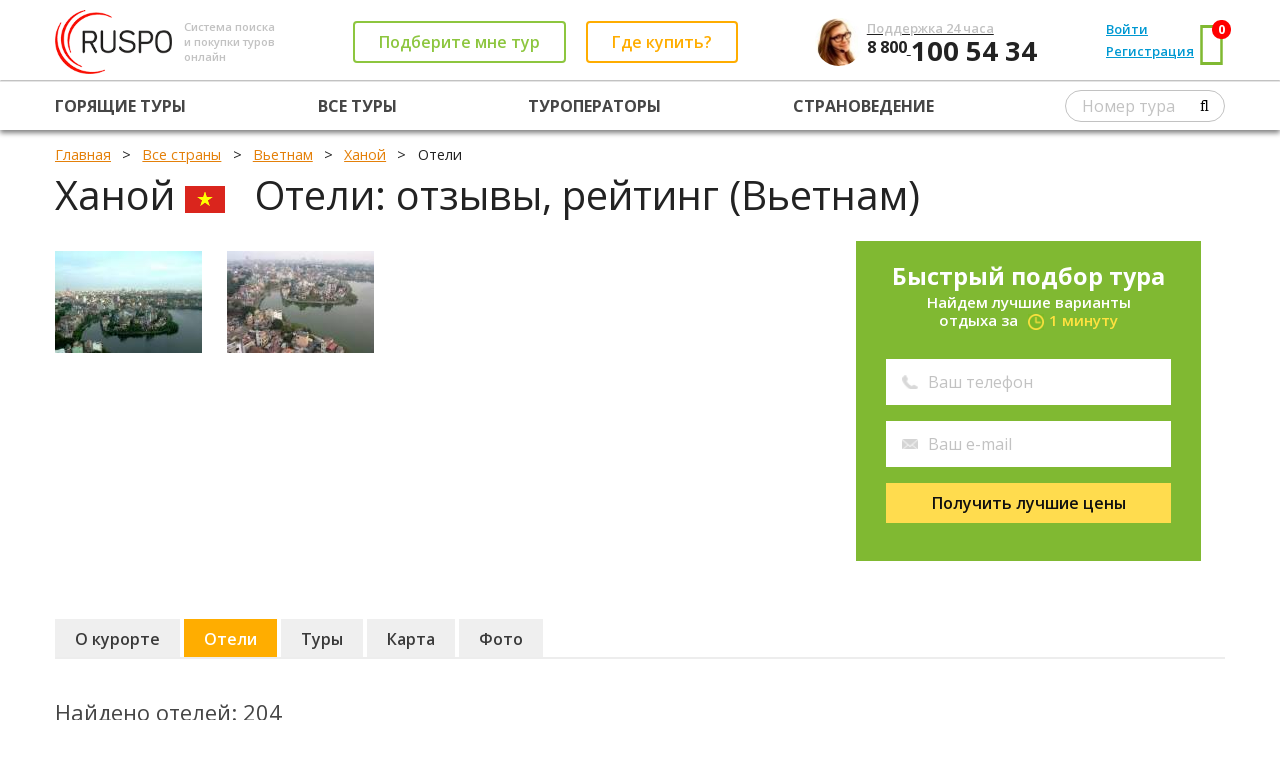

--- FILE ---
content_type: text/html; charset=utf-8
request_url: https://ruspo.ru/countries/vetnam/xanoj/hotels/all/
body_size: 26832
content:




<!DOCTYPE html>

<html>
<head><link rel="shortcut icon" href="/favicon.ico" />
    <!-- metas -->
    <meta charset="utf-8" />
    
    <title>Каталог отелей Ханоя, Вьетнам - рейтинг, отзывы о гостиницах / Онлайн поиск ruSPO.ru</title>
    <link rel="canonical" href="https://ruspo.ru/countries/vetnam/xanoj/hotels/all/" />
    <meta name="description" content="✓ 204 отелей в Ханое ✓ Рейтинги, отзывы, описания ✓ Сеть 80 офисов продаж по всей России ✓ Гарантия лучшей цены ✓ Поиск по всем отельерам Вьетнама">

<meta name="viewport" content="width=device-width, initial-scale=1.0, minimum-scale=1.0, maximum-scale=1.0" /><meta name="google-site-verification" content="v1uoQbiRYf_IhoaqUWb_RGq1a5ogC1jPq26__2sgSHY" /><link href="https://fonts.googleapis.com/css?family=Open+Sans:400,800,700,600,600italic,700italic,800italic,400italic&amp;subset=latin,cyrillic" rel="stylesheet" type="text/css" />
    <!--/ metas -->

    <!-- styles -->
            <link rel="stylesheet" type="text/css" href="//static.ruspo.ru/combined/scripts/combined_global_780c2de05a951c20f625a0e754ec42da.css" />
    <!--/ styles -->
    
    
    
    
    <link rel="stylesheet" href="/css/b-flag.css">
    <link rel="stylesheet" href="/css/country.css">
    <link rel="stylesheet" href="/css/momentum-tour.css">

    

<script>
    (function(window) {
        var scriptData = {
            homeUrl: "/"
        };
        
        

        window.scriptData = scriptData;
    })(window);
</script>
    <!-- scripts -->
    <script>
        var appSettings = {
            enableComeBackerForm: false,
            comeBackerFormStartForSecond: 120,
            searchForMeFormEmailAndPhoneRequired: 'Phone'
        };
        var commonSettings = {
            isAgent: false
        };
    </script>
<title>

</title></head>
<body>
    
    <div class="page">
        
           <header class="b-page-header">
                



<div class="grid-con">
    <div class="grid-row page-header__main-row">
        <div class="grid-col page-header__main-row-item">
            <a href="/" class="page-header__logo-container page-header_valign_middle">
                <img src="/img/logo-alt2.png" alt="" class="page-header__logo page-header_valign_middle">
            </a>
            <div class="page-header__tagline page-header_valign_middle">
                Система поиска<br>и покупки туров<br>онлайн
            </div>
        </div>
        <div class="grid-col page-header__main-row-item page-header__buttons-container page-header_valign_middle">
            <div class="page-header__button-wrapper page-header__button-callback-wrapper page-header_valign_middle">
                <a href="#popup-callback" id="header-callback-button" class="b-button button__contoured button__contoured_green page-header__button_transform-to-link_999 popup-opener">
                    Подберите мне тур
                </a>
            </div>
            <div class="page-header__button-wrapper page-header__button-offices-wrapper page-header_valign_middle">
                <a href="/offices/#header" class="b-button button__contoured button__contoured_orange page-header__button_transform-to-link_999" target="_blank">
                    Где купить?
                </a>
            </div>
        </div>
        <div class="grid-col page-header__main-row-item">
            <img src="/img/girl3.jpg" class="page-header__contacts-img">
            <div class="page-header__contacts page-header_valign_middle">
                <a href="tel:+78001005434"><div class="page-header__contacts-text">Поддержка 24 часа</div>
                <div class="page-header__phone-code">
                    8 800
                </div>
                <div class="page-header__phone-number">
                    100 54 34
                </div></a>
            </div>
        </div>
        <div class="grid-col page-header__main-row-item page-header__cabinet-nav-container">
             <div class="page-header_valign_middle"> <div class="page-header__cabinet-nav-item"> <a href="#popup-signin" class="page-header__user-nav-link popup-opener">Войти</a> </div> <div class="page-header__cabinet-nav-item"> <a href="#popup-signup" class="page-header__user-nav-link popup-opener">Регистрация</a> </div> <div class="page-header__cabinet-nav-item page-header__cart-link-container"> <a href="/user/favourites/" class="page-header__user-nav-link page-header__cart-link">Корзина <span class="page-header__cart-counter favCount">0</span></a> </div> </div> <div class="page-header__cabinet-nav-item page-header__cart-container page-header_valign_middle"> <a href="/user/favourites/" class="page-header__cart" target="_blank"> <i class="page-header__cart-icon fa fa-shopping-basket"></i> <span class="page-header__cart-counter favCount">0</span> </a> </div>
        </div>
        <div class="grid-col page-header__main-row-item page-header__bar-menu-container">
            <div class="page-header__bar-menu">
                <i class="fa fa-bars page-header__bar-menu-icon"></i>
            </div>
        </div>
    </div>
</div>
<hr class="page-header__row-splitter">
<div class="grid-con page-header__nar-row-container">
    <div class="grid-row page-header__nav-row noselect"> <div class="grid-col page-header__nav-row-item"> <a href="/hottours/" class="page-header__nav-row-link">Горящие туры</a> </div> <div class="grid-col page-header__nav-row-item"> <a href="/all_tours/" class="page-header__nav-row-link">Все туры</a> </div> <!--<div class="grid-col page-header__nav-row-item"> <a href="/agent/" class="page-header__nav-row-link">Поиск для агентств</a> </div>-->  <div class="grid-col page-header__nav-row-item"> <a href="/touroperators/" class="page-header__nav-row-link">Туроператоры</a> </div>  <div class="grid-col page-header__nav-row-item"> <a href="/countries/" class="page-header__nav-row-link">Страноведение</a> </div>  <div class="grid-col page-header__nav-row-item"> <form class="page-header__number-search-form"><input type="text" name="tourNumber" class="page-header__input" placeholder="Номер тура"><button type="submit" class="fa fa-search page-header__search-icon"></button></form> </div></div>
</div>
<div class="page-header__bar-menu-dropdown display_none">
    <div class="grid-row page-header__nav-row noselect"> <div class="grid-col page-header__nav-row-item"> <a href="/hottours/" class="page-header__nav-row-link">Горящие туры</a> </div> <div class="grid-col page-header__nav-row-item"> <a href="/all_tours/" class="page-header__nav-row-link">Все туры</a> </div> <!--<div class="grid-col page-header__nav-row-item"> <a href="/agent/" class="page-header__nav-row-link">Поиск для агентств</a> </div>-->  <div class="grid-col page-header__nav-row-item"> <a href="/touroperators/" class="page-header__nav-row-link">Туроператоры</a> </div>  <div class="grid-col page-header__nav-row-item"> <a href="/countries/" class="page-header__nav-row-link">Страноведение</a> </div>  <div class="grid-col page-header__nav-row-item"> <form class="page-header__number-search-form"><input type="text" name="tourNumber" class="page-header__input" placeholder="Номер тура"><button type="submit" class="fa fa-search page-header__search-icon"></button></form> </div></div>
     <div class="page-header_valign_middle"> <div class="page-header__cabinet-nav-item"> <a href="#popup-signin" class="page-header__user-nav-link popup-opener">Войти</a> </div> <div class="page-header__cabinet-nav-item"> <a href="#popup-signup" class="page-header__user-nav-link popup-opener">Регистрация</a> </div> <div class="page-header__cabinet-nav-item page-header__cart-link-container"> <a href="/user/favourites/" class="page-header__user-nav-link page-header__cart-link">Корзина <span class="page-header__cart-counter favCount">0</span></a> </div> </div> <div class="page-header__cabinet-nav-item page-header__cart-container page-header_valign_middle"> <a href="/user/favourites/" class="page-header__cart" target="_blank"> <i class="page-header__cart-icon fa fa-shopping-basket"></i> <span class="page-header__cart-counter favCount">0</span> </a> </div>
</div>






            </header>
        
        
        <!-- page content -->
        <main class="page-content">
            
            <!-- breadcrumbs -->
	        <div class="page-breadcrumbs">
		        <div class="grid-con">
		            
    
	    
 
<!-- breadcrumbs -->

<ol itemscope itemtype="http://schema.org/BreadcrumbList" class="breadcrumbs">
    <li itemprop="itemListElement" itemscope itemtype="http://schema.org/ListItem">
    <a itemprop="item" href="/"><span itemprop="name">Главная</span></a>
    <meta itemprop="position" content="1" />
    </li>

    <li itemprop="itemListElement" itemscope itemtype="http://schema.org/ListItem">
    <a itemprop="item" href="/countries/"><span itemprop="name">Все страны</span></a>
    <meta itemprop="position" content="2" />
    </li>
    
    <li itemprop="itemListElement" itemscope itemtype="http://schema.org/ListItem">
    <a itemprop="item" href="/countries/vetnam/"><span itemprop="name">Вьетнам</span></a>
    <meta itemprop="position" content="3" />
    </li>
    
       
        <li itemprop="itemListElement" itemscope itemtype="http://schema.org/ListItem">
        <a itemprop="item" href="/countries/vetnam/xanoj/"><span itemprop="name">Ханой</span></a>
        <meta itemprop="position" content="4" />
        </li>

        

        <li itemprop="itemListElement" itemscope itemtype="http://schema.org/ListItem">
        <span itemprop="name">Отели</span>
        <meta itemprop="position" content="5" />
        </li>
        
    
</ol>	 

<!--/ breadcrumbs -->
	            </div>
	        </div>
	        <!--/ breadcrumbs -->

            <!-- page title -->
	        <div class="page-title">
		        <div class="grid-con">
			        <div class="grid-row">
				        <div class="grid-col grid-col-12">
                            
    <h1>Ханой <span class="countries-flag b-flag flag_29"></span> Отели: отзывы, рейтинг (Вьетнам)</h1>
				        </div>
			        </div>
		        </div>
	        </div>
	        <!--/ page title -->
            
            <div class="page-content-block">
	            <div class="grid-con">
                    
   			
    <input type="hidden" value="29" id="MapCountryId"/>
            <input type="hidden" value="" id="Lattitude"/>
            <input type="hidden" value="" id="Longitude"/>
            <input type="hidden" value="Ханой" id="ObjectName"/>
            <input type="hidden" value="Resort" id="ObjectType"/>

            
    

    <!-- видео, рисунки и карта -->
            <div class="block country-info country-object-info">
            <div class="grid-row">
            <div class="grid-col grid-col-35 o-info-photo-video-container">
            <div class="o-info-item-video"></div>
            <div class="o-info-item-photo">
            
            <img alt="" src="https://grid.ruspo.ru/images/portal/hgtie32a25gulydfrjvn5o_l.jpg" style="display:inline-block;height:102px;width:147px;">
            
            <img alt="" src="https://grid.ruspo.ru/images/portal/k2sybrg45uenwewut3are4_l.jpg" style="display:inline-block;height:102px;width:147px;">
            
            </div>
            </div><!--
            --><div class="grid-col grid-col-45 o-info-map-container">
                <div class="map-area" id="divMapArea" style="width: 100%">
                    
                    <div id="map_canvas" style="width: 100%; height: 20em; background-color: transparent; position: relative; overflow: hidden;"></div>
                </div>
            </div><!--
            --><div class="side-form-momentum-tour">
    <div>
        <div class="search-for-me-form">
            <div class="search-for-me-form-wrapper search-for-me-form-form-wrapper">
                <div class="search-for-me-form-header">Быстрый подбор тура</div>
                <div class="search-for-me-form-sub-header">Найдем лучшие варианты<br>отдыха за <span>1 минуту</span></div>
                <form>
                    <input type="text" name="name" value="Не обязательное поле" required="required" class="hidden-dn">
                    <div class="momentum-tour-phone-wrapper"><input type="tel" name="phone" placeholder="Ваш телефон" required="required" class="search-for-me-form-input"></div><!--
                ---><div class="momentum-tour-email-wrapper"><input type="email" name="email" placeholder="Ваш e-mail" required="required" class="search-for-me-form-input"></div><!--
                ---><input type="text" name="source" class="hidden-dn" value="Форма в страноведении"><!--
                ---><button type="submit" class="search-for-me-form-submit b-button button__filled_yellow">Получить лучшие цены</button>
                </form>
            </div>
            <div class="search-for-me-form-wrapper search-for-me-form-success-wrapper transparent-opacity hidden-dn">
                <div class="h3">Заявка успешно отправлена!</div>
                <p>В ближайшее время наш специалист свяжется с вами по указанному телефону.</p>
            </div>
            <div class="search-for-me-form-wrapper search-for-me-form-error-wrapper transparent-opacity hidden-dn">
                <div class="h3">Упс... Что-то пошло не так.</div>
                <p>Ваша заявка не была отправлена. Пожалуйста, проверьте введённые данные и <span class="search-for-me-form-try-again dotted-link-green nobr">попробуйте ещё раз</span>, или позвоните нам:</p>
                <p class="nobr num tourists-phone">8 495 916 62 30</p>
            </div>
        </div>
    </div>
</div>

  
            </div>
            </div>
        <!--/ видео, рисунки и карта -->
    
            
<!--  вкладки -->  
            <ul class="o-tabs">
            <li ><a href="/countries/vetnam/xanoj/">О курорте</a></li>
            
            <li  class='active'><a href="/countries/vetnam/xanoj/hotels/">Отели</a></li>
            <li ><a href="/countries/vetnam/xanoj/tours/">Туры</a></li>
            
            <li ><a href="/countries/vetnam/xanoj/map/">Карта</a></li>
            <li ><a href="/countries/vetnam/xanoj/photos/">Фото</a></li>
            </ul>
            <hr class="o-under-tabs">

<!--/  вкладки -->  
    
    
<!--  full списки --> 

            

<!-- object properties -->

            <div class="o-count">
                Найдено отелей: <span>204</span>
            </div>
            
            <div class="o-row">
                     
                            <div  class="o-cell h-img">
                                <img alt="#" src="https://grid.ruspo.ru/images/hotels_hash/29/gxrszd4yd5ehw/mainimage_s.jpg">
                            </div>
                     

                <div  class="o-cell">
                <a class="h4" href='//hotelout.ru/vetnam/xanoj/anise/'  target='_blank' >Anise</a>
                    <div class="o-desc">
                        
                        
                    </div>
                </div>
                     
                 
                            <div  class="o-cell h-rating">
									<p class="common-rating">Общий рейтинг отеля <strong>4,1</strong></p>
									<div class="rating-bar-holder">
										<div style="width: 80%" class="rating-bar">&nbsp;</div>
									</div>
									<div class="h-rating-all">
										
										
										
									</div>
                            </div>
                   
            </div>
            
            <div class="o-row">
                     
                            <div  class="o-cell h-img">
                                <img alt="#" src="https://grid.ruspo.ru/images/hotels_hash/29/gnehzutk2vbnx/mainimage_s.jpg">
                            </div>
                     

                <div  class="o-cell">
                <a class="h4" href='//hotelout.ru/vetnam/xanoj/flower/'  target='_blank' >The Flower Boutique Hotel & Travel</a>
                    <div class="o-desc">
                        
                        
                    </div>
                </div>
                     
                 
                            <div  class="o-cell h-rating">
									<p class="common-rating">Общий рейтинг отеля <strong>5,0</strong></p>
									<div class="rating-bar-holder">
										<div style="width: 100%" class="rating-bar">&nbsp;</div>
									</div>
									<div class="h-rating-all">
										
										
										
									</div>
                            </div>
                   
            </div>
            
            <div class="o-row">
                     
                            <div  class="o-cell h-img">
                                <img alt="#" src="https://grid.ruspo.ru/images/hotels_hash/29/aohmzfxya2umx/mainimage_s.jpg">
                            </div>
                     

                <div  class="o-cell">
                <a class="h4" href='//hotelout.ru/vetnam/xanoj/flower_garden/'  target='_blank' >Flower Garden</a>
                    <div class="o-desc">
                        
                        
                    </div>
                </div>
                     
                 
                            <div  class="o-cell h-rating">
									<p class="common-rating">Общий рейтинг отеля <strong>5,0</strong></p>
									<div class="rating-bar-holder">
										<div style="width: 100%" class="rating-bar">&nbsp;</div>
									</div>
									<div class="h-rating-all">
										
										
										
									</div>
                            </div>
                   
            </div>
            
            <div class="o-row">
                     
                            <div  class="o-cell h-img">
                                <img alt="#" src="https://grid.ruspo.ru/images/hotels_hash/29/xjogt5p_xfbjb/mainimage_s.jpg">
                            </div>
                     

                <div  class="o-cell">
                <a class="h4" href='//hotelout.ru/vetnam/xanoj/golden_key/'  target='_blank' >Golden Key</a>
                    <div class="o-desc">
                        
                        
                    </div>
                </div>
                     
                 
                            <div  class="o-cell h-rating">
									<p class="common-rating">Общий рейтинг отеля <strong>4,0</strong></p>
									<div class="rating-bar-holder">
										<div style="width: 80%" class="rating-bar">&nbsp;</div>
									</div>
									<div class="h-rating-all">
										
										
										
									</div>
                            </div>
                   
            </div>
            
            <div class="o-row">
                     
                            <div  class="o-cell h-img">
                                <img alt="#" src="https://grid.ruspo.ru/images/hotels_hash/29/58sxowquywd_l/mainimage_s.jpg">
                            </div>
                     

                <div  class="o-cell">
                <a class="h4" href='//hotelout.ru/vetnam/xanoj/hanoi_daewoo/'  target='_blank' >Hanoi Daewoo</a>
                    <div class="o-desc">
                        
                        
                    </div>
                </div>
                     
                 
                            <div  class="o-cell h-rating">
									<p class="common-rating">Общий рейтинг отеля <strong>3,3</strong></p>
									<div class="rating-bar-holder">
										<div style="width: 60%" class="rating-bar">&nbsp;</div>
									</div>
									<div class="h-rating-all">
										
										
										
									</div>
                            </div>
                   
            </div>
            
            <div class="o-row">
                     
                            <div  class="o-cell h-img">
                                <img alt="#" src="https://grid.ruspo.ru/images/hotels_hash/29/fuoxju2c7wicf/mainimage_s.jpg">
                            </div>
                     

                <div  class="o-cell">
                <a class="h4" href='//hotelout.ru/vetnam/xanoj/pullman_hanoi/'  target='_blank' >Pullman Hanoi</a>
                    <div class="o-desc">
                        
                        
                    </div>
                </div>
                     
                 
                            <div  class="o-cell h-rating">
									<p class="common-rating">Общий рейтинг отеля <strong>5,0</strong></p>
									<div class="rating-bar-holder">
										<div style="width: 100%" class="rating-bar">&nbsp;</div>
									</div>
									<div class="h-rating-all">
										
										
										
									</div>
                            </div>
                   
            </div>
            
            <div class="o-row">
                     
                            <div  class="o-cell h-img">
                                <img alt="#" src="https://grid.ruspo.ru/images/hotels_hash/29/xvpjmwor5cebw/mainimage_s.jpg">
                            </div>
                     

                <div  class="o-cell">
                <a class="h4" href='//hotelout.ru/vetnam/xanoj/hanoi_hotel/'  target='_blank' >Hanoi Hotel</a>
                    <div class="o-desc">
                        
                        
                    </div>
                </div>
                     
                 
                            <div  class="o-cell h-rating">
									<p class="common-rating">Общий рейтинг отеля <strong>4,0</strong></p>
									<div class="rating-bar-holder">
										<div style="width: 80%" class="rating-bar">&nbsp;</div>
									</div>
									<div class="h-rating-all">
										
										
										
									</div>
                            </div>
                   
            </div>
            
            <div class="o-row">
                     
                            <div  class="o-cell h-img">
                                <img alt="#" src="https://grid.ruspo.ru/images/hotels_hash/29/tx-qlincgn9hb/mainimage_s.jpg">
                            </div>
                     

                <div  class="o-cell">
                <a class="h4" href='//hotelout.ru/vetnam/xanoj/hilton_hanoi_opera/'  target='_blank' >Hilton Hanoi Opera</a>
                    <div class="o-desc">
                        
                        
                    </div>
                </div>
                     
                 
                            <div  class="o-cell h-rating">
									<p class="common-rating">Общий рейтинг отеля <strong>4,3</strong></p>
									<div class="rating-bar-holder">
										<div style="width: 80%" class="rating-bar">&nbsp;</div>
									</div>
									<div class="h-rating-all">
										
										
										
									</div>
                            </div>
                   
            </div>
            
            <div class="o-row">
                     
                            <div  class="o-cell h-img">
                                <img alt="#" src="https://grid.ruspo.ru/images/hotels_hash/29/7lkj2wk3meisa/mainimage_s.jpg">
                            </div>
                     

                <div  class="o-cell">
                <a class="h4" href='//hotelout.ru/vetnam/xanoj/intercontinental/'  target='_blank' >Intercontinental Hanoi Westlake</a>
                    <div class="o-desc">
                        
                        
                    </div>
                </div>
                     
                 
                            <div  class="o-cell h-rating">
									<p class="common-rating">Общий рейтинг отеля <strong>5,0</strong></p>
									<div class="rating-bar-holder">
										<div style="width: 100%" class="rating-bar">&nbsp;</div>
									</div>
									<div class="h-rating-all">
										
										
										
									</div>
                            </div>
                   
            </div>
            
            <div class="o-row">
                     
                            <div  class="o-cell h-img">
                                <img alt="#" src="https://grid.ruspo.ru/images/hotels_hash/29/-ys-tg90vbou8/mainimage_s.jpg">
                            </div>
                     

                <div  class="o-cell">
                <a class="h4" href='//hotelout.ru/vetnam/xanoj/majestic_salute_hotel/'  target='_blank' >Hanoi Rock Hostel</a>
                    <div class="o-desc">
                        
                        
                    </div>
                </div>
                     
                 
                            <div  class="o-cell h-rating">
									<p class="common-rating">Общий рейтинг отеля <strong>4,0</strong></p>
									<div class="rating-bar-holder">
										<div style="width: 80%" class="rating-bar">&nbsp;</div>
									</div>
									<div class="h-rating-all">
										
										
										
									</div>
                            </div>
                   
            </div>
            
            <div class="o-row">
                     
                            <div  class="o-cell h-img">
                                <img alt="#" src="https://grid.ruspo.ru/images/hotels_hash/29/fp0wngtnfjjbo/mainimage_s.jpg">
                            </div>
                     

                <div  class="o-cell">
                <a class="h4" href='//hotelout.ru/vetnam/xanoj/melia_hanoi/'  target='_blank' >Melia Hanoi</a>
                    <div class="o-desc">
                        
                        
                    </div>
                </div>
                     
                 
                            <div  class="o-cell h-rating">
									<p class="common-rating">Общий рейтинг отеля <strong>4,3</strong></p>
									<div class="rating-bar-holder">
										<div style="width: 80%" class="rating-bar">&nbsp;</div>
									</div>
									<div class="h-rating-all">
										
										
										
									</div>
                            </div>
                   
            </div>
            
            <div class="o-row">
                     
                            <div  class="o-cell h-img">
                                <img alt="#" src="https://grid.ruspo.ru/images/hotels_hash/29/r2ndyubywmf5l/mainimage_s.jpg">
                            </div>
                     

                <div  class="o-cell">
                <a class="h4" href='//hotelout.ru/vetnam/xanoj/moevenpick_hanoi_exguoman_hanoi/'  target='_blank' >Movenpick Hotel Hanoi Centre</a>
                    <div class="o-desc">
                        
                        
                    </div>
                </div>
                     
                 
                            <div  class="o-cell h-rating">
									<p class="common-rating">Общий рейтинг отеля <strong>5,0</strong></p>
									<div class="rating-bar-holder">
										<div style="width: 100%" class="rating-bar">&nbsp;</div>
									</div>
									<div class="h-rating-all">
										
										
										
									</div>
                            </div>
                   
            </div>
            
            <div class="o-row">
                     
                            <div  class="o-cell h-img">
                                <img alt="#" src="https://grid.ruspo.ru/images/hotels_hash/29/sm_pwxp3_tbl2/mainimage_s.jpg">
                            </div>
                     

                <div  class="o-cell">
                <a class="h4" href='//hotelout.ru/vetnam/xanoj/nikko_hanoi/'  target='_blank' >Hotel du Parc Hanoi</a>
                    <div class="o-desc">
                        
                        
                    </div>
                </div>
                     
                 
                            <div  class="o-cell h-rating">
									<p class="common-rating">Общий рейтинг отеля <strong>нет данных</strong></p>
									<div class="rating-bar-holder">
										<div style="width: 0" class="rating-bar">&nbsp;</div>
									</div>
									<div class="h-rating-all">
										
										
										
									</div>
                            </div>
                   
            </div>
            
            <div class="o-row">
                     
                            <div  class="o-cell h-img">
                                <img alt="#" src="https://grid.ruspo.ru/images/hotels_hash/29/bhincuup0qeks/mainimage_s.jpg">
                            </div>
                     

                <div  class="o-cell">
                <a class="h4" href='//hotelout.ru/vetnam/xanoj/sheraton_hanoi/'  target='_blank' >Sheraton Hanoi</a>
                    <div class="o-desc">
                        
                        
                    </div>
                </div>
                     
                 
                            <div  class="o-cell h-rating">
									<p class="common-rating">Общий рейтинг отеля <strong>5,0</strong></p>
									<div class="rating-bar-holder">
										<div style="width: 100%" class="rating-bar">&nbsp;</div>
									</div>
									<div class="h-rating-all">
										
										
										
									</div>
                            </div>
                   
            </div>
            
            <div class="o-row">
                     
                            <div  class="o-cell h-img">
                                <img alt="#" src="https://grid.ruspo.ru/images/hotels_hash/29/ue0g9zlg7htjf/mainimage_s.jpg">
                            </div>
                     

                <div  class="o-cell">
                <a class="h4" href='//hotelout.ru/vetnam/xanoj/sofitel_metropole_hanoi/'  target='_blank' >Sofitel Legend Metropole Hanoi</a>
                    <div class="o-desc">
                        
                        
                    </div>
                </div>
                     
                 
                            <div  class="o-cell h-rating">
									<p class="common-rating">Общий рейтинг отеля <strong>нет данных</strong></p>
									<div class="rating-bar-holder">
										<div style="width: 0" class="rating-bar">&nbsp;</div>
									</div>
									<div class="h-rating-all">
										
										
										
									</div>
                            </div>
                   
            </div>
            
            <div class="o-row">
                     
                            <div  class="o-cell h-img">
                                <img alt="#" src="https://grid.ruspo.ru/images/hotels_hash/29/67poabgvv-z05/mainimage_s.jpg">
                            </div>
                     

                <div  class="o-cell">
                <a class="h4" href='//hotelout.ru/vetnam/xanoj/sunway/'  target='_blank' >Sunway</a>
                    <div class="o-desc">
                        
                        
                    </div>
                </div>
                     
                 
                            <div  class="o-cell h-rating">
									<p class="common-rating">Общий рейтинг отеля <strong>4,3</strong></p>
									<div class="rating-bar-holder">
										<div style="width: 80%" class="rating-bar">&nbsp;</div>
									</div>
									<div class="h-rating-all">
										
										
										
									</div>
                            </div>
                   
            </div>
            
            <div class="o-row">
                     
                            <div  class="o-cell h-img">
                                <img alt="#" src="https://grid.ruspo.ru/images/hotels_hash/29/lo_mgaksekffh/mainimage_s.jpg">
                            </div>
                     

                <div  class="o-cell">
                <a class="h4" href='//hotelout.ru/vetnam/xanoj/thanlong_opera/'  target='_blank' >Thang Long Opera Hotel Hanoi</a>
                    <div class="o-desc">
                        
                        
                    </div>
                </div>
                     
                 
                            <div  class="o-cell h-rating">
									<p class="common-rating">Общий рейтинг отеля <strong>4,6</strong></p>
									<div class="rating-bar-holder">
										<div style="width: 80%" class="rating-bar">&nbsp;</div>
									</div>
									<div class="h-rating-all">
										
										
										
									</div>
                            </div>
                   
            </div>
            
            <div class="o-row">
                     
                            <div  class="o-cell h-img">
                                <img alt="#" src="https://grid.ruspo.ru/images/hotels_hash/29/nkwh6gv_ai6_d/mainimage_s.jpg">
                            </div>
                     

                <div  class="o-cell">
                <a class="h4" href='//hotelout.ru/vetnam/xanoj/thien_thai_hotel/'  target='_blank' >Thien Thai Hotel</a>
                    <div class="o-desc">
                        
                        
                    </div>
                </div>
                     
                 
                            <div  class="o-cell h-rating">
									<p class="common-rating">Общий рейтинг отеля <strong>3,9</strong></p>
									<div class="rating-bar-holder">
										<div style="width: 60%" class="rating-bar">&nbsp;</div>
									</div>
									<div class="h-rating-all">
										
										
										
									</div>
                            </div>
                   
            </div>
            
            <div class="o-row">
                     
                            <div  class="o-cell h-img">
                                <img alt="#" src="https://grid.ruspo.ru/images/hotels_hash/29/5kf4cvxotc9ww/mainimage_s.jpg">
                            </div>
                     

                <div  class="o-cell">
                <a class="h4" href='//hotelout.ru/vetnam/xanoj/la_dolce_vita_hotel/'  target='_blank' >La Dolce Vita Hotel</a>
                    <div class="o-desc">
                        
                        
                    </div>
                </div>
                     
                 
                            <div  class="o-cell h-rating">
									<p class="common-rating">Общий рейтинг отеля <strong>4,4</strong></p>
									<div class="rating-bar-holder">
										<div style="width: 80%" class="rating-bar">&nbsp;</div>
									</div>
									<div class="h-rating-all">
										
										
										
									</div>
                            </div>
                   
            </div>
            
            <div class="o-row">
                     
                            <div  class="o-cell h-img">
                                <img alt="#" src="https://grid.ruspo.ru/images/hotels_hash/29/rpx-r1lmom_ah/mainimage_s.jpg">
                            </div>
                     

                <div  class="o-cell">
                <a class="h4" href='//hotelout.ru/vetnam/xanoj/may_de_ville_city_centre_hotel/'  target='_blank' >May De Ville City Centre Hotel</a>
                    <div class="o-desc">
                        
                        
                    </div>
                </div>
                     
                 
                            <div  class="o-cell h-rating">
									<p class="common-rating">Общий рейтинг отеля <strong>нет данных</strong></p>
									<div class="rating-bar-holder">
										<div style="width: 0" class="rating-bar">&nbsp;</div>
									</div>
									<div class="h-rating-all">
										
										
										
									</div>
                            </div>
                   
            </div>
            
            <div class="o-row">
                     
                            <div  class="o-cell h-img">
                                <img alt="#" src="https://grid.ruspo.ru/images/hotels_hash/29/vdunx1qvubjv0/mainimage_s.jpg">
                            </div>
                     

                <div  class="o-cell">
                <a class="h4" href='//hotelout.ru/vetnam/xanoj/prestige_hotel_hanoi/'  target='_blank' >Prestige Hotel</a>
                    <div class="o-desc">
                        
                        
                    </div>
                </div>
                     
                 
                            <div  class="o-cell h-rating">
									<p class="common-rating">Общий рейтинг отеля <strong>нет данных</strong></p>
									<div class="rating-bar-holder">
										<div style="width: 0" class="rating-bar">&nbsp;</div>
									</div>
									<div class="h-rating-all">
										
										
										
									</div>
                            </div>
                   
            </div>
            
            <div class="o-row">
                     
                            <div  class="o-cell h-img">
                                <img alt="#" src="https://grid.ruspo.ru/images/hotels_hash/29/ds5mmq34elym7/mainimage_s.jpg">
                            </div>
                     

                <div  class="o-cell">
                <a class="h4" href='//hotelout.ru/vetnam/xanoj/silk_path_hotel_hanoi/'  target='_blank' >Silk Path Hotel</a>
                    <div class="o-desc">
                        
                        
                    </div>
                </div>
                     
                 
                            <div  class="o-cell h-rating">
									<p class="common-rating">Общий рейтинг отеля <strong>4,9</strong></p>
									<div class="rating-bar-holder">
										<div style="width: 80%" class="rating-bar">&nbsp;</div>
									</div>
									<div class="h-rating-all">
										
										
										
									</div>
                            </div>
                   
            </div>
            
            <div class="o-row">
                     
                            <div  class="o-cell h-img">
                                <img alt="#" src="https://grid.ruspo.ru/images/hotels_hash/29/-4dicp4uqusbu/mainimage_s.jpg">
                            </div>
                     

                <div  class="o-cell">
                <a class="h4" href='//hotelout.ru/vetnam/xanoj/mercure_hanoi_la_gare/'  target='_blank' >Mercure Hanoi La Gare</a>
                    <div class="o-desc">
                        
                        
                    </div>
                </div>
                     
                 
                            <div  class="o-cell h-rating">
									<p class="common-rating">Общий рейтинг отеля <strong>нет данных</strong></p>
									<div class="rating-bar-holder">
										<div style="width: 0" class="rating-bar">&nbsp;</div>
									</div>
									<div class="h-rating-all">
										
										
										
									</div>
                            </div>
                   
            </div>
            
            <div class="o-row">
                     
                            <div  class="o-cell h-img">
                                <img alt="#" src="https://grid.ruspo.ru/images/hotels_hash/29/sieh1g6ixwheb/mainimage_s.jpg">
                            </div>
                     

                <div  class="o-cell">
                <a class="h4" href='//hotelout.ru/vetnam/xanoj/hotel_de_lopera_hanoi_mgallery_collection/'  target='_blank' >Hotel de l'Opera Hanoi - MGallery Collection</a>
                    <div class="o-desc">
                        
                        
                    </div>
                </div>
                     
                 
                            <div  class="o-cell h-rating">
									<p class="common-rating">Общий рейтинг отеля <strong>4,3</strong></p>
									<div class="rating-bar-holder">
										<div style="width: 80%" class="rating-bar">&nbsp;</div>
									</div>
									<div class="h-rating-all">
										
										
										
									</div>
                            </div>
                   
            </div>
            
            <div class="o-row">
                     
                            <div  class="o-cell h-img">
                                <img alt="#" src="https://grid.ruspo.ru/images/hotels_hash/29/jp13vq7dyt7ni/mainimage_s.jpg">
                            </div>
                     

                <div  class="o-cell">
                <a class="h4" href='//hotelout.ru/vetnam/xanoj/hanoi_tirant_hotel/'  target='_blank' >Hanoi Tirant Hotel</a>
                    <div class="o-desc">
                        
                        
                    </div>
                </div>
                     
                 
                            <div  class="o-cell h-rating">
									<p class="common-rating">Общий рейтинг отеля <strong>нет данных</strong></p>
									<div class="rating-bar-holder">
										<div style="width: 0" class="rating-bar">&nbsp;</div>
									</div>
									<div class="h-rating-all">
										
										
										
									</div>
                            </div>
                   
            </div>
            
            <div class="o-row">
                     
                            <div  class="o-cell h-img">
                                <img alt="#" src="https://grid.ruspo.ru/images/hotels_hash/29/etjvyk72iyimi/mainimage_s.jpg">
                            </div>
                     

                <div  class="o-cell">
                <a class="h4" href='//hotelout.ru/vetnam/xanoj/medallion_hanoi_boutique_hotel/'  target='_blank' >Medallion Hanoi Boutique Hotel</a>
                    <div class="o-desc">
                        
                        
                    </div>
                </div>
                     
                 
                            <div  class="o-cell h-rating">
									<p class="common-rating">Общий рейтинг отеля <strong>4,3</strong></p>
									<div class="rating-bar-holder">
										<div style="width: 80%" class="rating-bar">&nbsp;</div>
									</div>
									<div class="h-rating-all">
										
										
										
									</div>
                            </div>
                   
            </div>
            
            <div class="o-row">
                     
                            <div  class="o-cell h-img">
                                <img alt="#" src="https://grid.ruspo.ru/images/hotels_hash/29/74-coml2ujayb/mainimage_s.jpg">
                            </div>
                     

                <div  class="o-cell">
                <a class="h4" href='//hotelout.ru/vetnam/xanoj/gondola_hotel_hanoi/'  target='_blank' >Scent Premium Hotel</a>
                    <div class="o-desc">
                        
                        
                    </div>
                </div>
                     
                 
                            <div  class="o-cell h-rating">
									<p class="common-rating">Общий рейтинг отеля <strong>нет данных</strong></p>
									<div class="rating-bar-holder">
										<div style="width: 0" class="rating-bar">&nbsp;</div>
									</div>
									<div class="h-rating-all">
										
										
										
									</div>
                            </div>
                   
            </div>
            
            <div class="o-row">
                     
                            <div  class="o-cell h-img">
                                <img alt="#" src="https://grid.ruspo.ru/images/hotels_hash/29/jgbyh8ccctbmr/mainimage_s.jpg">
                            </div>
                     

                <div  class="o-cell">
                <a class="h4" href='//hotelout.ru/vetnam/xanoj/conifer_boutique_hotel_hanoi/'  target='_blank' >Conifer Boutique Hotel</a>
                    <div class="o-desc">
                        
                        
                    </div>
                </div>
                     
                 
                            <div  class="o-cell h-rating">
									<p class="common-rating">Общий рейтинг отеля <strong>нет данных</strong></p>
									<div class="rating-bar-holder">
										<div style="width: 0" class="rating-bar">&nbsp;</div>
									</div>
									<div class="h-rating-all">
										
										
										
									</div>
                            </div>
                   
            </div>
            
            <div class="o-row">
                     
                            <div  class="o-cell h-img">
                                <img alt="#" src="https://grid.ruspo.ru/images/hotels_hash/29/lj99q6sbtakuk/mainimage_s.jpg">
                            </div>
                     

                <div  class="o-cell">
                <a class="h4" href='//hotelout.ru/vetnam/xanoj/hanoi_imperial_hotel/'  target='_blank' >Hanoi Imperial Hotel</a>
                    <div class="o-desc">
                        
                        
                    </div>
                </div>
                     
                 
                            <div  class="o-cell h-rating">
									<p class="common-rating">Общий рейтинг отеля <strong>4,3</strong></p>
									<div class="rating-bar-holder">
										<div style="width: 80%" class="rating-bar">&nbsp;</div>
									</div>
									<div class="h-rating-all">
										
										
										
									</div>
                            </div>
                   
            </div>
            
            <div class="o-row">
                     
                            <div  class="o-cell h-img">
                                <img alt="#" src="https://grid.ruspo.ru/images/hotels_hash/29/a6lwvko9p0jhn/mainimage_s.jpg">
                            </div>
                     

                <div  class="o-cell">
                <a class="h4" href='//hotelout.ru/vetnam/xanoj/grand_plaza_hanoi_hotel/'  target='_blank' >Grand Plaza Hanoi Hotel</a>
                    <div class="o-desc">
                        
                        
                    </div>
                </div>
                     
                 
                            <div  class="o-cell h-rating">
									<p class="common-rating">Общий рейтинг отеля <strong>нет данных</strong></p>
									<div class="rating-bar-holder">
										<div style="width: 0" class="rating-bar">&nbsp;</div>
									</div>
									<div class="h-rating-all">
										
										
										
									</div>
                            </div>
                   
            </div>
            
            <div class="o-row">
                     
                            <div  class="o-cell h-img">
                                <img alt="#" src="https://grid.ruspo.ru/images/hotels_hash/29/rdqykjkesldvx/mainimage_s.jpg">
                            </div>
                     

                <div  class="o-cell">
                <a class="h4" href='//hotelout.ru/vetnam/xanoj/hanoi_elegance_diamond_hotel/'  target='_blank' >La Nueva Boutique Hotel Ha Noi</a>
                    <div class="o-desc">
                        
                        
                    </div>
                </div>
                     
                 
                            <div  class="o-cell h-rating">
									<p class="common-rating">Общий рейтинг отеля <strong>4,8</strong></p>
									<div class="rating-bar-holder">
										<div style="width: 80%" class="rating-bar">&nbsp;</div>
									</div>
									<div class="h-rating-all">
										
										
										
									</div>
                            </div>
                   
            </div>
            
            <div class="o-row">
                     
                            <div  class="o-cell h-img">
                                <img alt="#" src="https://grid.ruspo.ru/images/hotels_hash/29/xkobfojoeppzm/mainimage_s.jpg">
                            </div>
                     

                <div  class="o-cell">
                <a class="h4" href='//hotelout.ru/vetnam/xanoj/hanoi_pearl_hotel/'  target='_blank' >Hanoi Pearl Hotel</a>
                    <div class="o-desc">
                        
                        
                    </div>
                </div>
                     
                 
                            <div  class="o-cell h-rating">
									<p class="common-rating">Общий рейтинг отеля <strong>4,5</strong></p>
									<div class="rating-bar-holder">
										<div style="width: 80%" class="rating-bar">&nbsp;</div>
									</div>
									<div class="h-rating-all">
										
										
										
									</div>
                            </div>
                   
            </div>
            
            <div class="o-row">
                     
                            <div  class="o-cell h-img">
                                <img alt="#" src="https://grid.ruspo.ru/images/hotels_hash/29/t_btxubv1kiym/mainimage_s.jpg">
                            </div>
                     

                <div  class="o-cell">
                <a class="h4" href='//hotelout.ru/vetnam/xanoj/golden_lotus_luxury_hotel/'  target='_blank' >Golden Lotus Luxury Hotel</a>
                    <div class="o-desc">
                        
                        
                    </div>
                </div>
                     
                 
                            <div  class="o-cell h-rating">
									<p class="common-rating">Общий рейтинг отеля <strong>4,3</strong></p>
									<div class="rating-bar-holder">
										<div style="width: 80%" class="rating-bar">&nbsp;</div>
									</div>
									<div class="h-rating-all">
										
										
										
									</div>
                            </div>
                   
            </div>
            
            <div class="o-row">
                     
                            <div  class="o-cell h-img">
                                <img alt="#" src="https://grid.ruspo.ru/images/hotels_hash/29/_pimpjfeb7v7y/mainimage_s.jpg">
                            </div>
                     

                <div  class="o-cell">
                <a class="h4" href='//hotelout.ru/vetnam/xanoj/golden_silk_boutique_hotel_hanoi/'  target='_blank' >Golden Silk Boutique Hotel</a>
                    <div class="o-desc">
                        
                        
                    </div>
                </div>
                     
                 
                            <div  class="o-cell h-rating">
									<p class="common-rating">Общий рейтинг отеля <strong>нет данных</strong></p>
									<div class="rating-bar-holder">
										<div style="width: 0" class="rating-bar">&nbsp;</div>
									</div>
									<div class="h-rating-all">
										
										
										
									</div>
                            </div>
                   
            </div>
            
            <div class="o-row">
                     
                            <div  class="o-cell h-img">
                                <img alt="#" src="https://grid.ruspo.ru/images/hotels_hash/29/s3t-_ohzqnwmf/mainimage_s.jpg">
                            </div>
                     

                <div  class="o-cell">
                <a class="h4" href='//hotelout.ru/vetnam/xanoj/king_ly_hotel_hanoi/'  target='_blank' >King Ly Hotel, Hanoi</a>
                    <div class="o-desc">
                        
                        
                    </div>
                </div>
                     
                 
                            <div  class="o-cell h-rating">
									<p class="common-rating">Общий рейтинг отеля <strong>4,2</strong></p>
									<div class="rating-bar-holder">
										<div style="width: 80%" class="rating-bar">&nbsp;</div>
									</div>
									<div class="h-rating-all">
										
										
										
									</div>
                            </div>
                   
            </div>
            
            <div class="o-row">
                     
                            <div  class="o-cell h-img">
                                <img alt="#" src="https://grid.ruspo.ru/images/hotels_hash/29/8d267j1fhbh0m/mainimage_s.jpg">
                            </div>
                     

                <div  class="o-cell">
                <a class="h4" href='//hotelout.ru/vetnam/xanoj/oriental_suites_hotel_ex_serenade_hotel_hanoi_s/'  target='_blank' >Oriental Suites Hotel (ex Serenade Hotel), Hanoi</a>
                    <div class="o-desc">
                        
                        
                    </div>
                </div>
                     
                 
                            <div  class="o-cell h-rating">
									<p class="common-rating">Общий рейтинг отеля <strong>4,8</strong></p>
									<div class="rating-bar-holder">
										<div style="width: 80%" class="rating-bar">&nbsp;</div>
									</div>
									<div class="h-rating-all">
										
										
										
									</div>
                            </div>
                   
            </div>
            
            <div class="o-row">
                     
                            <div  class="o-cell h-img">
                                <img alt="#" src="https://grid.ruspo.ru/images/hotels_hash/29/gc9fgcr9ztbfr/mainimage_s.jpg">
                            </div>
                     

                <div  class="o-cell">
                <a class="h4" href='//hotelout.ru/vetnam/xanoj/chalcedony_hotel_hanoi/'  target='_blank' >Chalcedony Hotel</a>
                    <div class="o-desc">
                        
                        
                    </div>
                </div>
                     
                 
                            <div  class="o-cell h-rating">
									<p class="common-rating">Общий рейтинг отеля <strong>4,0</strong></p>
									<div class="rating-bar-holder">
										<div style="width: 80%" class="rating-bar">&nbsp;</div>
									</div>
									<div class="h-rating-all">
										
										
										
									</div>
                            </div>
                   
            </div>
            
            <div class="o-row">
                     
                            <div  class="o-cell h-img">
                                <img alt="#" src="https://grid.ruspo.ru/images/hotels_hash/29/i6ef5nt4gcx_7/mainimage_s.jpg">
                            </div>
                     

                <div  class="o-cell">
                <a class="h4" href='//hotelout.ru/vetnam/xanoj/thang_long_espana_hotel_hanoi/'  target='_blank' >Thang Long Espana Hotel, Hanoi</a>
                    <div class="o-desc">
                        
                        
                    </div>
                </div>
                     
                 
                            <div  class="o-cell h-rating">
									<p class="common-rating">Общий рейтинг отеля <strong>3,6</strong></p>
									<div class="rating-bar-holder">
										<div style="width: 60%" class="rating-bar">&nbsp;</div>
									</div>
									<div class="h-rating-all">
										
										
										
									</div>
                            </div>
                   
            </div>
            
            <div class="o-row">
                     
                            <div  class="o-cell h-img">
                                <img alt="#" src="https://grid.ruspo.ru/images/hotels_hash/29/wq59ha4jjgrt5/mainimage_s.jpg">
                            </div>
                     

                <div  class="o-cell">
                <a class="h4" href='//hotelout.ru/vetnam/xanoj/authentic_hanoi_hotel/'  target='_blank' >Authentic Hanoi Hotel</a>
                    <div class="o-desc">
                        
                        
                    </div>
                </div>
                     
                 
                            <div  class="o-cell h-rating">
									<p class="common-rating">Общий рейтинг отеля <strong>4,0</strong></p>
									<div class="rating-bar-holder">
										<div style="width: 80%" class="rating-bar">&nbsp;</div>
									</div>
									<div class="h-rating-all">
										
										
										
									</div>
                            </div>
                   
            </div>
            
            <div class="o-row">
                     
                            <div  class="o-cell h-img">
                                <img alt="#" src="https://grid.ruspo.ru/images/hotels_hash/29/ls6onhot-7goz/mainimage_s.jpg">
                            </div>
                     

                <div  class="o-cell">
                <a class="h4" href='//hotelout.ru/vetnam/xanoj/lotte_hotel_hanoi/'  target='_blank' >Lotte Hotel Hanoi</a>
                    <div class="o-desc">
                        
                        
                    </div>
                </div>
                     
                 
                            <div  class="o-cell h-rating">
									<p class="common-rating">Общий рейтинг отеля <strong>4,6</strong></p>
									<div class="rating-bar-holder">
										<div style="width: 80%" class="rating-bar">&nbsp;</div>
									</div>
									<div class="h-rating-all">
										
										
										
									</div>
                            </div>
                   
            </div>
            
            <div class="o-row">
                     
                            <div  class="o-cell h-img">
                                <img alt="#" src="https://grid.ruspo.ru/images/hotels_hash/29/zdv4ubtussfux/mainimage_s.jpg">
                            </div>
                     

                <div  class="o-cell">
                <a class="h4" href='//hotelout.ru/vetnam/xanoj/fortuna_hotel_hanoi/'  target='_blank' >Fortuna Hotel Hanoi</a>
                    <div class="o-desc">
                        
                        
                    </div>
                </div>
                     
                 
                            <div  class="o-cell h-rating">
									<p class="common-rating">Общий рейтинг отеля <strong>3,6</strong></p>
									<div class="rating-bar-holder">
										<div style="width: 60%" class="rating-bar">&nbsp;</div>
									</div>
									<div class="h-rating-all">
										
										
										
									</div>
                            </div>
                   
            </div>
            
            <div class="o-row">
                     
                            <div  class="o-cell h-img">
                                <img alt="#" src="https://grid.ruspo.ru/images/hotels_hash/29/5-qnoktfth9rh/mainimage_s.jpg">
                            </div>
                     

                <div  class="o-cell">
                <a class="h4" href='//hotelout.ru/vetnam/xanoj/hoa_binh_hotel_hanoi/'  target='_blank' >Hoa Binh Hotel</a>
                    <div class="o-desc">
                        
                        
                    </div>
                </div>
                     
                 
                            <div  class="o-cell h-rating">
									<p class="common-rating">Общий рейтинг отеля <strong>нет данных</strong></p>
									<div class="rating-bar-holder">
										<div style="width: 0" class="rating-bar">&nbsp;</div>
									</div>
									<div class="h-rating-all">
										
										
										
									</div>
                            </div>
                   
            </div>
            
            <div class="o-row">
                     
                            <div  class="o-cell h-img">
                                <img alt="#" src="https://grid.ruspo.ru/images/hotels_hash/29/en_owdr-tl73r/mainimage_s.jpg">
                            </div>
                     

                <div  class="o-cell">
                <a class="h4" href='//hotelout.ru/vetnam/xanoj/boss_legend_hotel_hanoi/'  target='_blank' >Boss Legend Hotel</a>
                    <div class="o-desc">
                        
                        
                    </div>
                </div>
                     
                 
                            <div  class="o-cell h-rating">
									<p class="common-rating">Общий рейтинг отеля <strong>4,2</strong></p>
									<div class="rating-bar-holder">
										<div style="width: 80%" class="rating-bar">&nbsp;</div>
									</div>
									<div class="h-rating-all">
										
										
										
									</div>
                            </div>
                   
            </div>
            
            <div class="o-row">
                     
                            <div  class="o-cell h-img">
                                <img alt="#" src="https://grid.ruspo.ru/images/hotels_hash/29/v3ownygm50ffj/mainimage_s.jpg">
                            </div>
                     

                <div  class="o-cell">
                <a class="h4" href='//hotelout.ru/vetnam/xanoj/hilton_garden_inn_hanoi/'  target='_blank' >Hilton Garden Inn Hanoi</a>
                    <div class="o-desc">
                        
                        
                    </div>
                </div>
                     
                 
                            <div  class="o-cell h-rating">
									<p class="common-rating">Общий рейтинг отеля <strong>4,2</strong></p>
									<div class="rating-bar-holder">
										<div style="width: 80%" class="rating-bar">&nbsp;</div>
									</div>
									<div class="h-rating-all">
										
										
										
									</div>
                            </div>
                   
            </div>
            
            <div class="o-row">
                     
                            <div  class="o-cell h-img">
                                <img alt="#" src="https://grid.ruspo.ru/images/hotels_hash/29/5shbnwdhmxxrp/mainimage_s.jpg">
                            </div>
                     

                <div  class="o-cell">
                <a class="h4" href='//hotelout.ru/vetnam/xanoj/nesta_hanoi_hotel/'  target='_blank' >Nesta Hanoi Hotel</a>
                    <div class="o-desc">
                        
                        
                    </div>
                </div>
                     
                 
                            <div  class="o-cell h-rating">
									<p class="common-rating">Общий рейтинг отеля <strong>4,2</strong></p>
									<div class="rating-bar-holder">
										<div style="width: 80%" class="rating-bar">&nbsp;</div>
									</div>
									<div class="h-rating-all">
										
										
										
									</div>
                            </div>
                   
            </div>
            
            <div class="o-row">
                     
                            <div  class="o-cell h-img">
                                <img alt="#" src="https://grid.ruspo.ru/images/hotels_hash/29/aprvarkaxsqye/mainimage_s.jpg">
                            </div>
                     

                <div  class="o-cell">
                <a class="h4" href='//hotelout.ru/vetnam/xanoj/may_de_ville_old_quarter_hotel/'  target='_blank' >May de Ville Luxury Hotel & Spa</a>
                    <div class="o-desc">
                        
                        
                    </div>
                </div>
                     
                 
                            <div  class="o-cell h-rating">
									<p class="common-rating">Общий рейтинг отеля <strong>нет данных</strong></p>
									<div class="rating-bar-holder">
										<div style="width: 0" class="rating-bar">&nbsp;</div>
									</div>
									<div class="h-rating-all">
										
										
										
									</div>
                            </div>
                   
            </div>
            
            <div class="o-row">
                     
                            <div  class="o-cell h-img">
                                <img alt="#" src="https://grid.ruspo.ru/images/hotels_hash/29/bq7flsbguga4v/mainimage_s.jpg">
                            </div>
                     

                <div  class="o-cell">
                <a class="h4" href='//hotelout.ru/vetnam/xanoj/apricot_hotel/'  target='_blank' >Apricot Hotel</a>
                    <div class="o-desc">
                        
                        
                    </div>
                </div>
                     
                 
                            <div  class="o-cell h-rating">
									<p class="common-rating">Общий рейтинг отеля <strong>нет данных</strong></p>
									<div class="rating-bar-holder">
										<div style="width: 0" class="rating-bar">&nbsp;</div>
									</div>
									<div class="h-rating-all">
										
										
										
									</div>
                            </div>
                   
            </div>
            
            <div class="o-row">
                     
                            <div  class="o-cell h-img">
                                <img alt="#" src="https://grid.ruspo.ru/images/hotels_hash/29/nplscrs74uqdm/mainimage_s.jpg">
                            </div>
                     

                <div  class="o-cell">
                <a class="h4" href='//hotelout.ru/vetnam/xanoj/hanoi_elegance_ruby_hotel/'  target='_blank' >Eliana Ruby Hotel & Travel</a>
                    <div class="o-desc">
                        
                        
                    </div>
                </div>
                     
                 
                            <div  class="o-cell h-rating">
									<p class="common-rating">Общий рейтинг отеля <strong>нет данных</strong></p>
									<div class="rating-bar-holder">
										<div style="width: 0" class="rating-bar">&nbsp;</div>
									</div>
									<div class="h-rating-all">
										
										
										
									</div>
                            </div>
                   
            </div>
            
            <div class="o-row">
                     
                            <div  class="o-cell h-img">
                                <img alt="#" src="https://grid.ruspo.ru/images/hotels_hash/29/v7sswpyifpylk/mainimage_s.jpg">
                            </div>
                     

                <div  class="o-cell">
                <a class="h4" href='//hotelout.ru/vetnam/xanoj/somerset_grand_hanoi/'  target='_blank' >Somerset Grand Hanoi</a>
                    <div class="o-desc">
                        
                        
                    </div>
                </div>
                     
                 
                            <div  class="o-cell h-rating">
									<p class="common-rating">Общий рейтинг отеля <strong>нет данных</strong></p>
									<div class="rating-bar-holder">
										<div style="width: 0" class="rating-bar">&nbsp;</div>
									</div>
									<div class="h-rating-all">
										
										
										
									</div>
                            </div>
                   
            </div>
            
            <div class="o-row">
                     
                            <div  class="o-cell h-img">
                                <img alt="#" src="https://grid.ruspo.ru/images/hotels_hash/29/irvohp7x4vveb/mainimage_s.jpg">
                            </div>
                     

                <div  class="o-cell">
                <a class="h4" href='//hotelout.ru/vetnam/xanoj/somerset_hoa_binh_hanoi/'  target='_blank' >Somerset Hoa Binh Hanoi</a>
                    <div class="o-desc">
                        
                        
                    </div>
                </div>
                     
                 
                            <div  class="o-cell h-rating">
									<p class="common-rating">Общий рейтинг отеля <strong>нет данных</strong></p>
									<div class="rating-bar-holder">
										<div style="width: 0" class="rating-bar">&nbsp;</div>
									</div>
									<div class="h-rating-all">
										
										
										
									</div>
                            </div>
                   
            </div>
            
            <div class="o-row">
                     
                            <div  class="o-cell h-img">
                                <img alt="#" src="https://grid.ruspo.ru/images/hotels_hash/29/29fquwhvzbpbp/mainimage_s.jpg">
                            </div>
                     

                <div  class="o-cell">
                <a class="h4" href='//hotelout.ru/vetnam/xanoj/muong_thanh_hanoi_centre_hotel/'  target='_blank' >Muong Thanh Hanoi Centre Hotel</a>
                    <div class="o-desc">
                        
                        
                    </div>
                </div>
                     
                 
                            <div  class="o-cell h-rating">
									<p class="common-rating">Общий рейтинг отеля <strong>нет данных</strong></p>
									<div class="rating-bar-holder">
										<div style="width: 0" class="rating-bar">&nbsp;</div>
									</div>
									<div class="h-rating-all">
										
										
										
									</div>
                            </div>
                   
            </div>
            
            <div class="o-row">
                     
                            <div  class="o-cell h-img">
                                <img alt="#" src="https://grid.ruspo.ru/images/hotels_hash/29/vfqudbiv96jga/mainimage_s.jpg">
                            </div>
                     

                <div  class="o-cell">
                <a class="h4" href='//hotelout.ru/vetnam/xanoj/the_ann_hanoi/'  target='_blank' >The Ann Hanoi</a>
                    <div class="o-desc">
                        
                        
                    </div>
                </div>
                     
                 
                            <div  class="o-cell h-rating">
									<p class="common-rating">Общий рейтинг отеля <strong>нет данных</strong></p>
									<div class="rating-bar-holder">
										<div style="width: 0" class="rating-bar">&nbsp;</div>
									</div>
									<div class="h-rating-all">
										
										
										
									</div>
                            </div>
                   
            </div>
            
            <div class="o-row">
                     
                            <div  class="o-cell h-img">
                                <img alt="#" src="https://grid.ruspo.ru/images/hotels_hash/29/c8rsc9gvaa3b2/mainimage_s.jpg">
                            </div>
                     

                <div  class="o-cell">
                <a class="h4" href='//hotelout.ru/vetnam/xanoj/sunline_hotel/'  target='_blank' >Sunline Hotel</a>
                    <div class="o-desc">
                        
                        
                    </div>
                </div>
                     
                 
                            <div  class="o-cell h-rating">
									<p class="common-rating">Общий рейтинг отеля <strong>нет данных</strong></p>
									<div class="rating-bar-holder">
										<div style="width: 0" class="rating-bar">&nbsp;</div>
									</div>
									<div class="h-rating-all">
										
										
										
									</div>
                            </div>
                   
            </div>
            
            <div class="o-row">
                     
                            <div  class="o-cell h-img">
                                <img alt="#" src="https://grid.ruspo.ru/images/hotels_hash/29/by13v7cmg4wcw/mainimage_s.jpg">
                            </div>
                     

                <div  class="o-cell">
                <a class="h4" href='//hotelout.ru/vetnam/xanoj/hanoi_delano_hotel/'  target='_blank' >Peridot Gallery Classic Boutique Hotel</a>
                    <div class="o-desc">
                        
                        
                    </div>
                </div>
                     
                 
                            <div  class="o-cell h-rating">
									<p class="common-rating">Общий рейтинг отеля <strong>нет данных</strong></p>
									<div class="rating-bar-holder">
										<div style="width: 0" class="rating-bar">&nbsp;</div>
									</div>
									<div class="h-rating-all">
										
										
										
									</div>
                            </div>
                   
            </div>
            
            <div class="o-row">
                     
                            <div  class="o-cell h-img">
                                <img alt="#" src="https://grid.ruspo.ru/images/hotels_hash/29/ipds6uq-m1zwx/mainimage_s.jpg">
                            </div>
                     

                <div  class="o-cell">
                <a class="h4" href='//hotelout.ru/vetnam/xanoj/silk_path_boutique_hotel/'  target='_blank' >Silk Path Boutique Hotel</a>
                    <div class="o-desc">
                        
                        
                    </div>
                </div>
                     
                 
                            <div  class="o-cell h-rating">
									<p class="common-rating">Общий рейтинг отеля <strong>нет данных</strong></p>
									<div class="rating-bar-holder">
										<div style="width: 0" class="rating-bar">&nbsp;</div>
									</div>
									<div class="h-rating-all">
										
										
										
									</div>
                            </div>
                   
            </div>
            
            <div class="o-row">
                     
                            <div  class="o-cell h-img">
                                <img alt="#" src="https://grid.ruspo.ru/images/hotels_hash/29/ofmm5em8fnsq3/mainimage_s.jpg">
                            </div>
                     

                <div  class="o-cell">
                <a class="h4" href='//hotelout.ru/vetnam/xanoj/angel_palace_hotel/'  target='_blank' >Beryl Charm Hotel and Spa</a>
                    <div class="o-desc">
                        
                        
                    </div>
                </div>
                     
                 
                            <div  class="o-cell h-rating">
									<p class="common-rating">Общий рейтинг отеля <strong>4,4</strong></p>
									<div class="rating-bar-holder">
										<div style="width: 80%" class="rating-bar">&nbsp;</div>
									</div>
									<div class="h-rating-all">
										
										
										
									</div>
                            </div>
                   
            </div>
            
            <div class="o-row">
                     
                            <div  class="o-cell h-img">
                                <img alt="#" src="https://grid.ruspo.ru/images/hotels_hash/29/jgwfxaamyy0gl/mainimage_s.jpg">
                            </div>
                     

                <div  class="o-cell">
                <a class="h4" href='//hotelout.ru/vetnam/xanoj/l_heritage_hotel_hanoi/'  target='_blank' >L Heritage Hotel Hanoi</a>
                    <div class="o-desc">
                        
                        
                    </div>
                </div>
                     
                 
                            <div  class="o-cell h-rating">
									<p class="common-rating">Общий рейтинг отеля <strong>4,5</strong></p>
									<div class="rating-bar-holder">
										<div style="width: 80%" class="rating-bar">&nbsp;</div>
									</div>
									<div class="h-rating-all">
										
										
										
									</div>
                            </div>
                   
            </div>
            
            <div class="o-row">
                     
                            <div  class="o-cell h-img">
                                <img alt="#" src="https://grid.ruspo.ru/images/hotels_hash/29/xsvrnn0bwunif/mainimage_s.jpg">
                            </div>
                     

                <div  class="o-cell">
                <a class="h4" href='//hotelout.ru/vetnam/xanoj/de_syloia_hanoi_hotel/'  target='_blank' >De Syloia Hanoi Hotel</a>
                    <div class="o-desc">
                        
                        
                    </div>
                </div>
                     
                 
                            <div  class="o-cell h-rating">
									<p class="common-rating">Общий рейтинг отеля <strong>4,5</strong></p>
									<div class="rating-bar-holder">
										<div style="width: 80%" class="rating-bar">&nbsp;</div>
									</div>
									<div class="h-rating-all">
										
										
										
									</div>
                            </div>
                   
            </div>
            
            <div class="o-row">
                     
                            <div  class="o-cell h-img">
                                <img alt="#" src="https://grid.ruspo.ru/images/hotels_hash/29/bbpdsioeq_sdm/mainimage_s.jpg">
                            </div>
                     

                <div  class="o-cell">
                <a class="h4" href='//hotelout.ru/vetnam/xanoj/fraser_suites_hanoi/'  target='_blank' >Fraser Suites Hanoi</a>
                    <div class="o-desc">
                        
                        
                    </div>
                </div>
                     
                 
                            <div  class="o-cell h-rating">
									<p class="common-rating">Общий рейтинг отеля <strong>4,5</strong></p>
									<div class="rating-bar-holder">
										<div style="width: 80%" class="rating-bar">&nbsp;</div>
									</div>
									<div class="h-rating-all">
										
										
										
									</div>
                            </div>
                   
            </div>
            
            <div class="o-row">
                     
                            <div  class="o-cell h-img">
                                <img alt="#" src="https://grid.ruspo.ru/images/hotels_hash/29/era-jgfamgo_p/mainimage_s.jpg">
                            </div>
                     

                <div  class="o-cell">
                <a class="h4" href='//hotelout.ru/vetnam/xanoj/hanoi_delight_hotel/'  target='_blank' >Hanoi Delight Hotel</a>
                    <div class="o-desc">
                        
                        
                    </div>
                </div>
                     
                 
                            <div  class="o-cell h-rating">
									<p class="common-rating">Общий рейтинг отеля <strong>4,3</strong></p>
									<div class="rating-bar-holder">
										<div style="width: 80%" class="rating-bar">&nbsp;</div>
									</div>
									<div class="h-rating-all">
										
										
										
									</div>
                            </div>
                   
            </div>
            
            <div class="o-row">
                     
                            <div  class="o-cell h-img">
                                <img alt="#" src="https://grid.ruspo.ru/images/hotels_hash/29/ero3gcomd4jwz/mainimage_s.jpg">
                            </div>
                     

                <div  class="o-cell">
                <a class="h4" href='//hotelout.ru/vetnam/xanoj/hanoi_legacy_hotel_-_hang_bac/'  target='_blank' >Hanoi Legacy Hotel - Hang Bac</a>
                    <div class="o-desc">
                        
                        
                    </div>
                </div>
                     
                 
                            <div  class="o-cell h-rating">
									<p class="common-rating">Общий рейтинг отеля <strong>4,6</strong></p>
									<div class="rating-bar-holder">
										<div style="width: 80%" class="rating-bar">&nbsp;</div>
									</div>
									<div class="h-rating-all">
										
										
										
									</div>
                            </div>
                   
            </div>
            
            <div class="o-row">
                     
                            <div  class="o-cell h-img">
                                <img alt="#" src="https://grid.ruspo.ru/images/hotels_hash/29/_urqjdhze80tq/mainimage_s.jpg">
                            </div>
                     

                <div  class="o-cell">
                <a class="h4" href='//hotelout.ru/vetnam/xanoj/tu_linh_legend_hotel/'  target='_blank' >Diamond Legend Hotel</a>
                    <div class="o-desc">
                        
                        
                    </div>
                </div>
                     
                 
                            <div  class="o-cell h-rating">
									<p class="common-rating">Общий рейтинг отеля <strong>4,4</strong></p>
									<div class="rating-bar-holder">
										<div style="width: 80%" class="rating-bar">&nbsp;</div>
									</div>
									<div class="h-rating-all">
										
										
										
									</div>
                            </div>
                   
            </div>
            
            <div class="o-row">
                     
                            <div  class="o-cell h-img">
                                <img alt="#" src="https://grid.ruspo.ru/images/hotels_hash/29/fapimahlhonl3/mainimage_s.jpg">
                            </div>
                     

                <div  class="o-cell">
                <a class="h4" href='//hotelout.ru/vetnam/xanoj/lenid_de_ho_guom_hotel/'  target='_blank' >Lenid De Ho Guom Hotel</a>
                    <div class="o-desc">
                        
                        
                    </div>
                </div>
                     
                 
                            <div  class="o-cell h-rating">
									<p class="common-rating">Общий рейтинг отеля <strong>3,8</strong></p>
									<div class="rating-bar-holder">
										<div style="width: 60%" class="rating-bar">&nbsp;</div>
									</div>
									<div class="h-rating-all">
										
										
										
									</div>
                            </div>
                   
            </div>
            
            <div class="o-row">
                     
                            <div  class="o-cell h-img">
                                <img alt="#" src="https://grid.ruspo.ru/images/hotels_hash/29/g4g0i-29na6g0/mainimage_s.jpg">
                            </div>
                     

                <div  class="o-cell">
                <a class="h4" href='//hotelout.ru/vetnam/xanoj/meracus_hotel/'  target='_blank' >Hanoi Media Hotel & Spa</a>
                    <div class="o-desc">
                        
                        
                    </div>
                </div>
                     
                 
                            <div  class="o-cell h-rating">
									<p class="common-rating">Общий рейтинг отеля <strong>4,8</strong></p>
									<div class="rating-bar-holder">
										<div style="width: 80%" class="rating-bar">&nbsp;</div>
									</div>
									<div class="h-rating-all">
										
										
										
									</div>
                            </div>
                   
            </div>
            
            <div class="o-row">
                     
                            <div  class="o-cell h-img">
                                <img alt="#" src="https://grid.ruspo.ru/images/hotels_hash/29/tjgeywlhqoiq2/mainimage_s.jpg">
                            </div>
                     

                <div  class="o-cell">
                <a class="h4" href='//hotelout.ru/vetnam/xanoj/hanoi_la_selva_hotel/'  target='_blank' >Hanoi La Selva Hotel</a>
                    <div class="o-desc">
                        
                        
                    </div>
                </div>
                     
                 
                            <div  class="o-cell h-rating">
									<p class="common-rating">Общий рейтинг отеля <strong>4,7</strong></p>
									<div class="rating-bar-holder">
										<div style="width: 80%" class="rating-bar">&nbsp;</div>
									</div>
									<div class="h-rating-all">
										
										
										
									</div>
                            </div>
                   
            </div>
            
            <div class="o-row">
                     
                            <div  class="o-cell h-img">
                                <img alt="#" src="https://grid.ruspo.ru/images/hotels_hash/29/bs8ugqd9erovd/mainimage_s.jpg">
                            </div>
                     

                <div  class="o-cell">
                <a class="h4" href='//hotelout.ru/vetnam/xanoj/twins_hotel/'  target='_blank' >Millennium Hanoi Hotel</a>
                    <div class="o-desc">
                        
                        
                    </div>
                </div>
                     
                 
                            <div  class="o-cell h-rating">
									<p class="common-rating">Общий рейтинг отеля <strong>3,1</strong></p>
									<div class="rating-bar-holder">
										<div style="width: 60%" class="rating-bar">&nbsp;</div>
									</div>
									<div class="h-rating-all">
										
										
										
									</div>
                            </div>
                   
            </div>
            
            <div class="o-row">
                     
                            <div  class="o-cell h-img">
                                <img alt="#" src="https://grid.ruspo.ru/images/hotels_hash/29/0wfmqlwjlsixj/mainimage_s.jpg">
                            </div>
                     

                <div  class="o-cell">
                <a class="h4" href='//hotelout.ru/vetnam/xanoj/may_de_ville_boutique_hotel/'  target='_blank' >May De Ville Boutique Hotel</a>
                    <div class="o-desc">
                        
                        
                    </div>
                </div>
                     
                 
                            <div  class="o-cell h-rating">
									<p class="common-rating">Общий рейтинг отеля <strong>4,4</strong></p>
									<div class="rating-bar-holder">
										<div style="width: 80%" class="rating-bar">&nbsp;</div>
									</div>
									<div class="h-rating-all">
										
										
										
									</div>
                            </div>
                   
            </div>
            
            <div class="o-row">
                     
                            <div  class="o-cell h-img">
                                <img alt="#" src="https://grid.ruspo.ru/images/hotels_hash/29/0sscbk58fgb2z/mainimage_s.jpg">
                            </div>
                     

                <div  class="o-cell">
                <a class="h4" href='//hotelout.ru/vetnam/xanoj/elegant_suites_westlake/'  target='_blank' >Elegant Suites Westlake</a>
                    <div class="o-desc">
                        
                        
                    </div>
                </div>
                     
                 
                            <div  class="o-cell h-rating">
									<p class="common-rating">Общий рейтинг отеля <strong>4,5</strong></p>
									<div class="rating-bar-holder">
										<div style="width: 80%" class="rating-bar">&nbsp;</div>
									</div>
									<div class="h-rating-all">
										
										
										
									</div>
                            </div>
                   
            </div>
            
            <div class="o-row">
                     
                            <div  class="o-cell h-img">
                                <img alt="#" src="https://grid.ruspo.ru/images/hotels_hash/29/o1uvyi3ewe0gg/mainimage_s.jpg">
                            </div>
                     

                <div  class="o-cell">
                <a class="h4" href='//hotelout.ru/vetnam/xanoj/hanoi_la_siesta_hotel_spa/'  target='_blank' >La Siesta Classic Ma May</a>
                    <div class="o-desc">
                        
                        
                    </div>
                </div>
                     
                 
                            <div  class="o-cell h-rating">
									<p class="common-rating">Общий рейтинг отеля <strong>4,8</strong></p>
									<div class="rating-bar-holder">
										<div style="width: 80%" class="rating-bar">&nbsp;</div>
									</div>
									<div class="h-rating-all">
										
										
										
									</div>
                            </div>
                   
            </div>
            
            <div class="o-row">
                     
                            <div  class="o-cell h-img">
                                <img alt="#" src="https://grid.ruspo.ru/images/hotels_hash/29/co7zelw8llrbt/mainimage_s.jpg">
                            </div>
                     

                <div  class="o-cell">
                <a class="h4" href='//hotelout.ru/vetnam/xanoj/oriental_central_hotel/'  target='_blank' >Oriental Central Hotel</a>
                    <div class="o-desc">
                        
                        
                    </div>
                </div>
                     
                 
                            <div  class="o-cell h-rating">
									<p class="common-rating">Общий рейтинг отеля <strong>4,8</strong></p>
									<div class="rating-bar-holder">
										<div style="width: 80%" class="rating-bar">&nbsp;</div>
									</div>
									<div class="h-rating-all">
										
										
										
									</div>
                            </div>
                   
            </div>
            
            <div class="o-row">
                     
                            <div  class="o-cell h-img">
                                <img alt="#" src="https://grid.ruspo.ru/images/hotels_hash/29/q0tqufpcldb97/mainimage_s.jpg">
                            </div>
                     

                <div  class="o-cell">
                <a class="h4" href='//hotelout.ru/vetnam/xanoj/ogallery_premier_hotel_spa/'  target='_blank' >O'Gallery Premier Hotel & Spa</a>
                    <div class="o-desc">
                        
                        
                    </div>
                </div>
                     
                 
                            <div  class="o-cell h-rating">
									<p class="common-rating">Общий рейтинг отеля <strong>4,9</strong></p>
									<div class="rating-bar-holder">
										<div style="width: 80%" class="rating-bar">&nbsp;</div>
									</div>
									<div class="h-rating-all">
										
										
										
									</div>
                            </div>
                   
            </div>
            
            <div class="o-row">
                     
                            <div  class="o-cell h-img">
                                <img alt="#" src="https://grid.ruspo.ru/images/hotels_hash/29/gf_dlbkzsiusk/mainimage_s.jpg">
                            </div>
                     

                <div  class="o-cell">
                <a class="h4" href='//hotelout.ru/vetnam/xanoj/super_hotel_candle/'  target='_blank' >Super Hotel Candle</a>
                    <div class="o-desc">
                        
                        
                    </div>
                </div>
                     
                 
                            <div  class="o-cell h-rating">
									<p class="common-rating">Общий рейтинг отеля <strong>4,1</strong></p>
									<div class="rating-bar-holder">
										<div style="width: 80%" class="rating-bar">&nbsp;</div>
									</div>
									<div class="h-rating-all">
										
										
										
									</div>
                            </div>
                   
            </div>
            
            <div class="o-row">
                     
                            <div  class="o-cell h-img">
                                <img alt="#" src="https://grid.ruspo.ru/images/hotels_hash/29/m3yj-b9f-8zuu/mainimage_s.jpg">
                            </div>
                     

                <div  class="o-cell">
                <a class="h4" href='//hotelout.ru/vetnam/xanoj/hanoi_emerald_waters_hotel_spa/'  target='_blank' >Hanoi Emerald Waters Hotel & Spa</a>
                    <div class="o-desc">
                        
                        
                    </div>
                </div>
                     
                 
                            <div  class="o-cell h-rating">
									<p class="common-rating">Общий рейтинг отеля <strong>4,8</strong></p>
									<div class="rating-bar-holder">
										<div style="width: 80%" class="rating-bar">&nbsp;</div>
									</div>
									<div class="h-rating-all">
										
										
										
									</div>
                            </div>
                   
            </div>
            
            <div class="o-row">
                     
                            <div  class="o-cell h-img">
                                <img alt="#" src="https://grid.ruspo.ru/images/hotels_hash/29/li9ihtdkuzdum/mainimage_s.jpg">
                            </div>
                     

                <div  class="o-cell">
                <a class="h4" href='//hotelout.ru/vetnam/xanoj/hanoi_e_central_hotel/'  target='_blank' >Hanoi E Central Hotel</a>
                    <div class="o-desc">
                        
                        
                    </div>
                </div>
                     
                 
                            <div  class="o-cell h-rating">
									<p class="common-rating">Общий рейтинг отеля <strong>4,8</strong></p>
									<div class="rating-bar-holder">
										<div style="width: 80%" class="rating-bar">&nbsp;</div>
									</div>
									<div class="h-rating-all">
										
										
										
									</div>
                            </div>
                   
            </div>
            
            <div class="o-row">
                     
                            <div  class="o-cell h-img">
                                <img alt="#" src="https://grid.ruspo.ru/images/hotels_hash/29/7rpoixzmdcxqy/mainimage_s.jpg">
                            </div>
                     

                <div  class="o-cell">
                <a class="h4" href='//hotelout.ru/vetnam/xanoj/hanoi_morgans_hotel/'  target='_blank' >Hanoi Brilliant Hotel & Spa</a>
                    <div class="o-desc">
                        
                        
                    </div>
                </div>
                     
                 
                            <div  class="o-cell h-rating">
									<p class="common-rating">Общий рейтинг отеля <strong>4,4</strong></p>
									<div class="rating-bar-holder">
										<div style="width: 80%" class="rating-bar">&nbsp;</div>
									</div>
									<div class="h-rating-all">
										
										
										
									</div>
                            </div>
                   
            </div>
            
            <div class="o-row">
                     
                            <div  class="o-cell h-img">
                                <img alt="#" src="https://grid.ruspo.ru/images/hotels_hash/29/gc3ngngfdg2tn/mainimage_s.jpg">
                            </div>
                     

                <div  class="o-cell">
                <a class="h4" href='//hotelout.ru/vetnam/xanoj/hanoi_chic_boutique_hotel/'  target='_blank' >Hanoi Chic Boutique Hotel</a>
                    <div class="o-desc">
                        
                        
                    </div>
                </div>
                     
                 
                            <div  class="o-cell h-rating">
									<p class="common-rating">Общий рейтинг отеля <strong>4,5</strong></p>
									<div class="rating-bar-holder">
										<div style="width: 80%" class="rating-bar">&nbsp;</div>
									</div>
									<div class="h-rating-all">
										
										
										
									</div>
                            </div>
                   
            </div>
            
            <div class="o-row">
                     
                            <div  class="o-cell h-img">
                                <img alt="#" src="https://grid.ruspo.ru/images/hotels_hash/29/bro7lyrtqxvzu/mainimage_s.jpg">
                            </div>
                     

                <div  class="o-cell">
                <a class="h4" href='//hotelout.ru/vetnam/xanoj/centre_point_hanoi_hotel/'  target='_blank' >Centre Point Hanoi Hotel</a>
                    <div class="o-desc">
                        
                        
                    </div>
                </div>
                     
                 
                            <div  class="o-cell h-rating">
									<p class="common-rating">Общий рейтинг отеля <strong>4,4</strong></p>
									<div class="rating-bar-holder">
										<div style="width: 80%" class="rating-bar">&nbsp;</div>
									</div>
									<div class="h-rating-all">
										
										
										
									</div>
                            </div>
                   
            </div>
            
            <div class="o-row">
                     
                            <div  class="o-cell h-img">
                                <img alt="#" src="https://grid.ruspo.ru/images/hotels_hash/29/tyg-cw5tkxezb/mainimage_s.jpg">
                            </div>
                     

                <div  class="o-cell">
                <a class="h4" href='//hotelout.ru/vetnam/xanoj/army_hotel/'  target='_blank' >Army Hotel</a>
                    <div class="o-desc">
                        
                        
                    </div>
                </div>
                     
                 
                            <div  class="o-cell h-rating">
									<p class="common-rating">Общий рейтинг отеля <strong>4,3</strong></p>
									<div class="rating-bar-holder">
										<div style="width: 80%" class="rating-bar">&nbsp;</div>
									</div>
									<div class="h-rating-all">
										
										
										
									</div>
                            </div>
                   
            </div>
            
            <div class="o-row">
                     
                            <div  class="o-cell h-img">
                                <img alt="#" src="https://grid.ruspo.ru/images/hotels_hash/29/kkrad9he99gyv/mainimage_s.jpg">
                            </div>
                     

                <div  class="o-cell">
                <a class="h4" href='//hotelout.ru/vetnam/xanoj/jw_marriott_hotel_hanoi/'  target='_blank' >JW Marriott Hotel Hanoi</a>
                    <div class="o-desc">
                        
                        
                    </div>
                </div>
                     
                 
                            <div  class="o-cell h-rating">
									<p class="common-rating">Общий рейтинг отеля <strong>4,5</strong></p>
									<div class="rating-bar-holder">
										<div style="width: 80%" class="rating-bar">&nbsp;</div>
									</div>
									<div class="h-rating-all">
										
										
										
									</div>
                            </div>
                   
            </div>
            
            <div class="o-row">
                     
                            <div  class="o-cell h-img">
                                <img alt="#" src="https://grid.ruspo.ru/images/hotels_hash/29/jnwul_jpnheab/mainimage_s.jpg">
                            </div>
                     

                <div  class="o-cell">
                <a class="h4" href='//hotelout.ru/vetnam/xanoj/ping_hotel/'  target='_blank' >Ping Hotel</a>
                    <div class="o-desc">
                        
                        
                    </div>
                </div>
                     
                 
                            <div  class="o-cell h-rating">
									<p class="common-rating">Общий рейтинг отеля <strong>3,8</strong></p>
									<div class="rating-bar-holder">
										<div style="width: 60%" class="rating-bar">&nbsp;</div>
									</div>
									<div class="h-rating-all">
										
										
										
									</div>
                            </div>
                   
            </div>
            
            <div class="o-row">
                     
                            <div  class="o-cell h-img">
                                <img alt="#" src="https://grid.ruspo.ru/images/hotels_hash/29/hhvz4d_motnk2/mainimage_s.jpg">
                            </div>
                     

                <div  class="o-cell">
                <a class="h4" href='//hotelout.ru/vetnam/xanoj/hanoi_hm_boutique_hotel/'  target='_blank' >Hanoi HM Boutique Hotel</a>
                    <div class="o-desc">
                        
                        
                    </div>
                </div>
                     
                 
                            <div  class="o-cell h-rating">
									<p class="common-rating">Общий рейтинг отеля <strong>4,6</strong></p>
									<div class="rating-bar-holder">
										<div style="width: 80%" class="rating-bar">&nbsp;</div>
									</div>
									<div class="h-rating-all">
										
										
										
									</div>
                            </div>
                   
            </div>
            
            <div class="o-row">
                     
                            <div  class="o-cell h-img">
                                <img alt="#" src="https://grid.ruspo.ru/images/hotels_hash/29/ljwai949yow_a/mainimage_s.jpg">
                            </div>
                     

                <div  class="o-cell">
                <a class="h4" href='//hotelout.ru/vetnam/xanoj/luxeden_hotel/'  target='_blank' >Luxeden Hotel</a>
                    <div class="o-desc">
                        
                        
                    </div>
                </div>
                     
                 
                            <div  class="o-cell h-rating">
									<p class="common-rating">Общий рейтинг отеля <strong>4,2</strong></p>
									<div class="rating-bar-holder">
										<div style="width: 80%" class="rating-bar">&nbsp;</div>
									</div>
									<div class="h-rating-all">
										
										
										
									</div>
                            </div>
                   
            </div>
            
            <div class="o-row">
                     
                            <div  class="o-cell h-img">
                                <img alt="#" src="https://grid.ruspo.ru/images/hotels_hash/29/iuxpgniwqlfin/mainimage_s.jpg">
                            </div>
                     

                <div  class="o-cell">
                <a class="h4" href='//hotelout.ru/vetnam/xanoj/church_legend_hotel_hanoi/'  target='_blank' >Church Legend Hotel Hanoi</a>
                    <div class="o-desc">
                        
                        
                    </div>
                </div>
                     
                 
                            <div  class="o-cell h-rating">
									<p class="common-rating">Общий рейтинг отеля <strong>4,4</strong></p>
									<div class="rating-bar-holder">
										<div style="width: 80%" class="rating-bar">&nbsp;</div>
									</div>
									<div class="h-rating-all">
										
										
										
									</div>
                            </div>
                   
            </div>
            
            <div class="o-row">
                     
                            <div  class="o-cell h-img">
                                <img alt="#" src="https://grid.ruspo.ru/images/hotels_hash/29/_co1nmwstz24r/mainimage_s.jpg">
                            </div>
                     

                <div  class="o-cell">
                <a class="h4" href='//hotelout.ru/vetnam/xanoj/novotel_suites_hanoi/'  target='_blank' >Novotel Suites Hanoi</a>
                    <div class="o-desc">
                        
                        
                    </div>
                </div>
                     
                 
                            <div  class="o-cell h-rating">
									<p class="common-rating">Общий рейтинг отеля <strong>4,2</strong></p>
									<div class="rating-bar-holder">
										<div style="width: 80%" class="rating-bar">&nbsp;</div>
									</div>
									<div class="h-rating-all">
										
										
										
									</div>
                            </div>
                   
            </div>
            
            <div class="o-row">
                     
                            <div  class="o-cell h-img">
                                <img alt="#" src="https://grid.ruspo.ru/images/hotels_hash/29/znh6wg66h1xof/mainimage_s.jpg">
                            </div>
                     

                <div  class="o-cell">
                <a class="h4" href='//hotelout.ru/vetnam/xanoj/capital_garden_hotel/'  target='_blank' >Capital Garden Hotel</a>
                    <div class="o-desc">
                        
                        
                    </div>
                </div>
                     
                 
                            <div  class="o-cell h-rating">
									<p class="common-rating">Общий рейтинг отеля <strong>3,4</strong></p>
									<div class="rating-bar-holder">
										<div style="width: 60%" class="rating-bar">&nbsp;</div>
									</div>
									<div class="h-rating-all">
										
										
										
									</div>
                            </div>
                   
            </div>
            
            <div class="o-row">
                     
                            <div  class="o-cell h-img">
                                <img alt="#" src="https://grid.ruspo.ru/images/hotels_hash/29/zubobldt7gikg/mainimage_s.jpg">
                            </div>
                     

                <div  class="o-cell">
                <a class="h4" href='//hotelout.ru/vetnam/xanoj/sen_hotel/'  target='_blank' >Sen Hotel</a>
                    <div class="o-desc">
                        
                        
                    </div>
                </div>
                     
                 
                            <div  class="o-cell h-rating">
									<p class="common-rating">Общий рейтинг отеля <strong>3,3</strong></p>
									<div class="rating-bar-holder">
										<div style="width: 60%" class="rating-bar">&nbsp;</div>
									</div>
									<div class="h-rating-all">
										
										
										
									</div>
                            </div>
                   
            </div>
            
            <div class="o-row">
                     
                            <div  class="o-cell h-img">
                                <img alt="#" src="https://grid.ruspo.ru/images/hotels_hash/29/vfr3mkcz3nrz_/mainimage_s.jpg">
                            </div>
                     

                <div  class="o-cell">
                <a class="h4" href='//hotelout.ru/vetnam/xanoj/crowne_plaza_west_hanoi_residences/'  target='_blank' >Crowne Plaza West Hanoi Residences</a>
                    <div class="o-desc">
                        
                        
                    </div>
                </div>
                     
                 
                            <div  class="o-cell h-rating">
									<p class="common-rating">Общий рейтинг отеля <strong>4,0</strong></p>
									<div class="rating-bar-holder">
										<div style="width: 80%" class="rating-bar">&nbsp;</div>
									</div>
									<div class="h-rating-all">
										
										
										
									</div>
                            </div>
                   
            </div>
            
            <div class="o-row">
                     
                            <div  class="o-cell h-img">
                                <img alt="#" src="https://grid.ruspo.ru/images/hotels_hash/29/ixma3a5mjghri/mainimage_s.jpg">
                            </div>
                     

                <div  class="o-cell">
                <a class="h4" href='//hotelout.ru/vetnam/xanoj/first_eden_hotel_-_hang_bun/'  target='_blank' >First Eden Hotel</a>
                    <div class="o-desc">
                        
                        
                    </div>
                </div>
                     
                 
                            <div  class="o-cell h-rating">
									<p class="common-rating">Общий рейтинг отеля <strong>4,3</strong></p>
									<div class="rating-bar-holder">
										<div style="width: 80%" class="rating-bar">&nbsp;</div>
									</div>
									<div class="h-rating-all">
										
										
										
									</div>
                            </div>
                   
            </div>
            
            <div class="o-row">
                     
                            <div  class="o-cell h-img">
                                <img alt="#" src="https://grid.ruspo.ru/images/hotels_hash/29/py_jglipp9abt/mainimage_s.jpg">
                            </div>
                     

                <div  class="o-cell">
                <a class="h4" href='//hotelout.ru/vetnam/xanoj/muong_thanh_grand_hanoi_hotel/'  target='_blank' >Muong Thanh Grand Hanoi Hotel</a>
                    <div class="o-desc">
                        
                        
                    </div>
                </div>
                     
                 
                            <div  class="o-cell h-rating">
									<p class="common-rating">Общий рейтинг отеля <strong>3,2</strong></p>
									<div class="rating-bar-holder">
										<div style="width: 60%" class="rating-bar">&nbsp;</div>
									</div>
									<div class="h-rating-all">
										
										
										
									</div>
                            </div>
                   
            </div>
            
            <div class="o-row">
                     
                            <div  class="o-cell h-img">
                                <img alt="#" src="https://grid.ruspo.ru/images/hotels_hash/29/q4-iajyftcl_f/mainimage_s.jpg">
                            </div>
                     

                <div  class="o-cell">
                <a class="h4" href='//hotelout.ru/vetnam/xanoj/the_light_hotel/'  target='_blank' >Champton Hotel Hanoi</a>
                    <div class="o-desc">
                        
                        
                    </div>
                </div>
                     
                 
                            <div  class="o-cell h-rating">
									<p class="common-rating">Общий рейтинг отеля <strong>4,4</strong></p>
									<div class="rating-bar-holder">
										<div style="width: 80%" class="rating-bar">&nbsp;</div>
									</div>
									<div class="h-rating-all">
										
										
										
									</div>
                            </div>
                   
            </div>
            
            <div class="o-row">
                     
                            <div  class="o-cell h-img">
                                <img alt="#" src="https://grid.ruspo.ru/images/hotels_hash/29/bpr1usy-ngtj4/mainimage_s.jpg">
                            </div>
                     

                <div  class="o-cell">
                <a class="h4" href='//hotelout.ru/vetnam/xanoj/hanoi_bella_rosa_suite_hotel/'  target='_blank' >Hanoi Bella Rosa Suite Hotel</a>
                    <div class="o-desc">
                        
                        
                    </div>
                </div>
                     
                 
                            <div  class="o-cell h-rating">
									<p class="common-rating">Общий рейтинг отеля <strong>5,0</strong></p>
									<div class="rating-bar-holder">
										<div style="width: 80%" class="rating-bar">&nbsp;</div>
									</div>
									<div class="h-rating-all">
										
										
										
									</div>
                            </div>
                   
            </div>
            
            <div class="o-row">
                     
                            <div  class="o-cell h-img">
                                <img alt="#" src="https://grid.ruspo.ru/images/hotels_hash/29/q922_ayx5csol/mainimage_s.jpg">
                            </div>
                     

                <div  class="o-cell">
                <a class="h4" href='//hotelout.ru/vetnam/xanoj/la_casa_hanoi_hotel2/'  target='_blank' >La Casa Hanoi Hotel</a>
                    <div class="o-desc">
                        
                        
                    </div>
                </div>
                     
                 
                            <div  class="o-cell h-rating">
									<p class="common-rating">Общий рейтинг отеля <strong>нет данных</strong></p>
									<div class="rating-bar-holder">
										<div style="width: 0" class="rating-bar">&nbsp;</div>
									</div>
									<div class="h-rating-all">
										
										
										
									</div>
                            </div>
                   
            </div>
            
            <div class="o-row">
                     
                            <div  class="o-cell h-img">
                                <img alt="#" src="https://grid.ruspo.ru/images/hotels_hash/29/tz6-628qfgrrx/mainimage_s.jpg">
                            </div>
                     

                <div  class="o-cell">
                <a class="h4" href='//hotelout.ru/vetnam/xanoj/pan_pacific_hanoi/'  target='_blank' >Pan Pacific Hanoi</a>
                    <div class="o-desc">
                        
                        
                    </div>
                </div>
                     
                 
                            <div  class="o-cell h-rating">
									<p class="common-rating">Общий рейтинг отеля <strong>нет данных</strong></p>
									<div class="rating-bar-holder">
										<div style="width: 0" class="rating-bar">&nbsp;</div>
									</div>
									<div class="h-rating-all">
										
										
										
									</div>
                            </div>
                   
            </div>
            
            <div class="o-row">
                     
                            <div  class="o-cell h-img">
                                <img alt="#" src="https://grid.ruspo.ru/images/hotels_hash/29/feeiymdy8bwd8/mainimage_s.jpg">
                            </div>
                     

                <div  class="o-cell">
                <a class="h4" href='//hotelout.ru/vetnam/xanoj/adamas_hanoi_hotel/'  target='_blank' >Adamas Hanoi Hotel</a>
                    <div class="o-desc">
                        
                        
                    </div>
                </div>
                     
                 
                            <div  class="o-cell h-rating">
									<p class="common-rating">Общий рейтинг отеля <strong>нет данных</strong></p>
									<div class="rating-bar-holder">
										<div style="width: 0" class="rating-bar">&nbsp;</div>
									</div>
									<div class="h-rating-all">
										
										
										
									</div>
                            </div>
                   
            </div>
            
            <div class="o-row">
                     
                            <div  class="o-cell h-img">
                                <img alt="#" src="https://grid.ruspo.ru/images/hotels_hash/29/c5ct-wdtbfqsw/mainimage_s.jpg">
                            </div>
                     

                <div  class="o-cell">
                <a class="h4" href='//hotelout.ru/vetnam/xanoj/diamond_westlake_suites/'  target='_blank' >Diamond Westlake Suites</a>
                    <div class="o-desc">
                        
                        
                    </div>
                </div>
                     
                 
                            <div  class="o-cell h-rating">
									<p class="common-rating">Общий рейтинг отеля <strong>нет данных</strong></p>
									<div class="rating-bar-holder">
										<div style="width: 0" class="rating-bar">&nbsp;</div>
									</div>
									<div class="h-rating-all">
										
										
										
									</div>
                            </div>
                   
            </div>
            
            <div class="o-row">
                     
                            <div  class="o-cell h-img">
                                <img alt="#" src="https://grid.ruspo.ru/images/hotels_hash/29/8tqhcmmiaviqy/mainimage_s.jpg">
                            </div>
                     

                <div  class="o-cell">
                <a class="h4" href='//hotelout.ru/vetnam/xanoj/hanoi_marvellous_hotel_spa2/'  target='_blank' >Hanoi Marvellous Hotel & Spa</a>
                    <div class="o-desc">
                        
                        
                    </div>
                </div>
                     
                 
                            <div  class="o-cell h-rating">
									<p class="common-rating">Общий рейтинг отеля <strong>нет данных</strong></p>
									<div class="rating-bar-holder">
										<div style="width: 0" class="rating-bar">&nbsp;</div>
									</div>
									<div class="h-rating-all">
										
										
										
									</div>
                            </div>
                   
            </div>
            
            <div class="o-row">
                     
                            <div  class="o-cell h-img">
                                <img alt="#" src="https://grid.ruspo.ru/images/hotels_hash/29/ejdgbfndual0z/mainimage_s.jpg">
                            </div>
                     

                <div  class="o-cell">
                <a class="h4" href='//hotelout.ru/vetnam/xanoj/the_lapis_hotel/'  target='_blank' >The Lapis Hotel</a>
                    <div class="o-desc">
                        
                        
                    </div>
                </div>
                     
                 
                            <div  class="o-cell h-rating">
									<p class="common-rating">Общий рейтинг отеля <strong>нет данных</strong></p>
									<div class="rating-bar-holder">
										<div style="width: 0" class="rating-bar">&nbsp;</div>
									</div>
									<div class="h-rating-all">
										
										
										
									</div>
                            </div>
                   
            </div>
            
            <div class="o-row">
                     
                            <div  class="o-cell h-img">
                                <img alt="#" src="https://grid.ruspo.ru/images/hotels_hash/29/fzoeylh55_kll/mainimage_s.jpg">
                            </div>
                     

                <div  class="o-cell">
                <a class="h4" href='//hotelout.ru/vetnam/xanoj/lenid_hotel_tho_nhuom__/'  target='_blank' >Lenid Hotel Tho Nhuom</a>
                    <div class="o-desc">
                        
                        
                    </div>
                </div>
                     
                 
                            <div  class="o-cell h-rating">
									<p class="common-rating">Общий рейтинг отеля <strong>нет данных</strong></p>
									<div class="rating-bar-holder">
										<div style="width: 0" class="rating-bar">&nbsp;</div>
									</div>
									<div class="h-rating-all">
										
										
										
									</div>
                            </div>
                   
            </div>
            
            <div class="o-row">
                     
                            <div  class="o-cell h-img">
                                <img alt="#" src="https://grid.ruspo.ru/images/hotels_hash/29/9se4li3nseosj/mainimage_s.jpg">
                            </div>
                     

                <div  class="o-cell">
                <a class="h4" href='//hotelout.ru/vetnam/xanoj/luxury_old_quarter_hotel/'  target='_blank' >Luxury Old Quarter Hotel</a>
                    <div class="o-desc">
                        
                        
                    </div>
                </div>
                     
                 
                            <div  class="o-cell h-rating">
									<p class="common-rating">Общий рейтинг отеля <strong>нет данных</strong></p>
									<div class="rating-bar-holder">
										<div style="width: 0" class="rating-bar">&nbsp;</div>
									</div>
									<div class="h-rating-all">
										
										
										
									</div>
                            </div>
                   
            </div>
            
            <div class="o-row">
                     
                            <div  class="o-cell h-img">
                                <img alt="#" src="https://grid.ruspo.ru/images/hotels_hash/29/oatns6ufxtqxg/mainimage_s.jpg">
                            </div>
                     

                <div  class="o-cell">
                <a class="h4" href='//hotelout.ru/vetnam/xanoj/melia_ba_vi_mountain_retreat/'  target='_blank' >Melia Ba Vi Mountain Retreat</a>
                    <div class="o-desc">
                        
                        
                    </div>
                </div>
                     
                 
                            <div  class="o-cell h-rating">
									<p class="common-rating">Общий рейтинг отеля <strong>нет данных</strong></p>
									<div class="rating-bar-holder">
										<div style="width: 0" class="rating-bar">&nbsp;</div>
									</div>
									<div class="h-rating-all">
										
										
										
									</div>
                            </div>
                   
            </div>
            
            <div class="o-row">
                     
                            <div  class="o-cell h-img">
                                <img alt="#" src="https://grid.ruspo.ru/images/hotels_hash/29/e1pbh4sjhzpou/mainimage_s.jpg">
                            </div>
                     

                <div  class="o-cell">
                <a class="h4" href='//hotelout.ru/vetnam/xanoj/new_era_hotel_villa/'  target='_blank' >New Era Hotel & Villa</a>
                    <div class="o-desc">
                        
                        
                    </div>
                </div>
                     
                 
                            <div  class="o-cell h-rating">
									<p class="common-rating">Общий рейтинг отеля <strong>нет данных</strong></p>
									<div class="rating-bar-holder">
										<div style="width: 0" class="rating-bar">&nbsp;</div>
									</div>
									<div class="h-rating-all">
										
										
										
									</div>
                            </div>
                   
            </div>
            
            <div class="o-row">
                     
                            <div  class="o-cell h-img">
                                <img alt="#" src="https://grid.ruspo.ru/images/hotels_hash/29/msq6kw9xluwin/mainimage_s.jpg">
                            </div>
                     

                <div  class="o-cell">
                <a class="h4" href='//hotelout.ru/vetnam/xanoj/sunline_paon_hotel_spa/'  target='_blank' >Hanoi Paon Hotel & Spa</a>
                    <div class="o-desc">
                        
                        
                    </div>
                </div>
                     
                 
                            <div  class="o-cell h-rating">
									<p class="common-rating">Общий рейтинг отеля <strong>нет данных</strong></p>
									<div class="rating-bar-holder">
										<div style="width: 0" class="rating-bar">&nbsp;</div>
									</div>
									<div class="h-rating-all">
										
										
										
									</div>
                            </div>
                   
            </div>
            
            <div class="o-row">
                     
                            <div  class="o-cell h-img">
                                <img alt="#" src="https://grid.ruspo.ru/images/hotels_hash/29/pbnnvv-jqzmp5/mainimage_s.jpg">
                            </div>
                     

                <div  class="o-cell">
                <a class="h4" href='//hotelout.ru/vetnam/xanoj/jm_marvel_hotel_spa/'  target='_blank' >JM Marvel Hotel & Spa</a>
                    <div class="o-desc">
                        
                        
                    </div>
                </div>
                     
                 
                            <div  class="o-cell h-rating">
									<p class="common-rating">Общий рейтинг отеля <strong>нет данных</strong></p>
									<div class="rating-bar-holder">
										<div style="width: 0" class="rating-bar">&nbsp;</div>
									</div>
									<div class="h-rating-all">
										
										
										
									</div>
                            </div>
                   
            </div>
            
            <div class="o-row">
                     
                            <div  class="o-cell h-img">
                                <img alt="#" src="https://grid.ruspo.ru/images/hotels_hash/29/w8gcmsrljvev5/mainimage_s.jpg">
                            </div>
                     

                <div  class="o-cell">
                <a class="h4" href='//hotelout.ru/vetnam/xanoj/peridot_grand_hotel_spa_by_aira/'  target='_blank' >Peridot Grand Luxury Boutique Hotel</a>
                    <div class="o-desc">
                        
                        
                    </div>
                </div>
                     
                 
                            <div  class="o-cell h-rating">
									<p class="common-rating">Общий рейтинг отеля <strong>нет данных</strong></p>
									<div class="rating-bar-holder">
										<div style="width: 0" class="rating-bar">&nbsp;</div>
									</div>
									<div class="h-rating-all">
										
										
										
									</div>
                            </div>
                   
            </div>
            
            <div class="o-row">
                     
                            <div  class="o-cell h-img">
                                <img alt="#" src="https://grid.ruspo.ru/images/hotels_hash/29/fgudgtk_bpooe/mainimage_s.jpg">
                            </div>
                     

                <div  class="o-cell">
                <a class="h4" href='//hotelout.ru/vetnam/xanoj/hanoian_elite_home_hotel/'  target='_blank' >Hanoian Elite Home Hotel</a>
                    <div class="o-desc">
                        
                        
                    </div>
                </div>
                     
                 
                            <div  class="o-cell h-rating">
									<p class="common-rating">Общий рейтинг отеля <strong>нет данных</strong></p>
									<div class="rating-bar-holder">
										<div style="width: 0" class="rating-bar">&nbsp;</div>
									</div>
									<div class="h-rating-all">
										
										
										
									</div>
                            </div>
                   
            </div>
            
            <div class="o-row">
                     
                            <div  class="o-cell h-img">
                                <img alt="#" src="https://grid.ruspo.ru/images/hotels_hash/29/fico3p8dpfs7z/mainimage_s.jpg">
                            </div>
                     

                <div  class="o-cell">
                <a class="h4" href='//hotelout.ru/vetnam/xanoj/grand_vista_hanoi/'  target='_blank' >Grand Vista Hanoi</a>
                    <div class="o-desc">
                        
                        
                    </div>
                </div>
                     
                 
                            <div  class="o-cell h-rating">
									<p class="common-rating">Общий рейтинг отеля <strong>нет данных</strong></p>
									<div class="rating-bar-holder">
										<div style="width: 0" class="rating-bar">&nbsp;</div>
									</div>
									<div class="h-rating-all">
										
										
										
									</div>
                            </div>
                   
            </div>
            
            <div class="o-row">
                     
                            <div  class="o-cell h-img">
                                <img alt="#" src="https://grid.ruspo.ru/images/hotels_hash/29/gandcjw5vuahy/mainimage_s.jpg">
                            </div>
                     

                <div  class="o-cell">
                <a class="h4" href='//hotelout.ru/vetnam/xanoj/intercontinental_hanoi_landmark72/'  target='_blank' >InterContinental Hanoi Landmark72</a>
                    <div class="o-desc">
                        
                        
                    </div>
                </div>
                     
                 
                            <div  class="o-cell h-rating">
									<p class="common-rating">Общий рейтинг отеля <strong>нет данных</strong></p>
									<div class="rating-bar-holder">
										<div style="width: 0" class="rating-bar">&nbsp;</div>
									</div>
									<div class="h-rating-all">
										
										
										
									</div>
                            </div>
                   
            </div>
            
            <div class="o-row">
                     
                            <div  class="o-cell h-img">
                                <img alt="#" src="https://grid.ruspo.ru/images/hotels_hash/29/9j06aprtbdu5k/mainimage_s.jpg">
                            </div>
                     

                <div  class="o-cell">
                <a class="h4" href='//hotelout.ru/vetnam/xanoj/the_oriental_jade_hotel/'  target='_blank' >The Oriental Jade Hotel</a>
                    <div class="o-desc">
                        
                        
                    </div>
                </div>
                     
                 
                            <div  class="o-cell h-rating">
									<p class="common-rating">Общий рейтинг отеля <strong>нет данных</strong></p>
									<div class="rating-bar-holder">
										<div style="width: 0" class="rating-bar">&nbsp;</div>
									</div>
									<div class="h-rating-all">
										
										
										
									</div>
                            </div>
                   
            </div>
            
            <div class="o-row">
                     
                            <div  class="o-cell h-img">
                                <img alt="#" src="https://grid.ruspo.ru/images/hotels_hash/29/yuz4jxn1gzy0s/mainimage_s.jpg">
                            </div>
                     

                <div  class="o-cell">
                <a class="h4" href='//hotelout.ru/vetnam/xanoj/grand_cititel_hanoi_hotel/'  target='_blank' >Grand Cititel Hanoi Hotel</a>
                    <div class="o-desc">
                        
                        
                    </div>
                </div>
                     
                 
                            <div  class="o-cell h-rating">
									<p class="common-rating">Общий рейтинг отеля <strong>нет данных</strong></p>
									<div class="rating-bar-holder">
										<div style="width: 0" class="rating-bar">&nbsp;</div>
									</div>
									<div class="h-rating-all">
										
										
										
									</div>
                            </div>
                   
            </div>
            
            <div class="o-row">
                     
                            <div  class="o-cell h-img">
                                <img alt="#" src="https://grid.ruspo.ru/images/hotels_hash/29/ocilk8kpqbpmx/mainimage_s.jpg">
                            </div>
                     

                <div  class="o-cell">
                <a class="h4" href='//hotelout.ru/vetnam/xanoj/halais_hotel/'  target='_blank' >Halais Hotel</a>
                    <div class="o-desc">
                        
                        
                    </div>
                </div>
                     
                 
                            <div  class="o-cell h-rating">
									<p class="common-rating">Общий рейтинг отеля <strong>нет данных</strong></p>
									<div class="rating-bar-holder">
										<div style="width: 0" class="rating-bar">&nbsp;</div>
									</div>
									<div class="h-rating-all">
										
										
										
									</div>
                            </div>
                   
            </div>
            
            <div class="o-row">
                     
                            <div  class="o-cell h-img">
                                <img alt="#" src="https://grid.ruspo.ru/images/hotels_hash/29/frjntv-ckoe9c/mainimage_s.jpg">
                            </div>
                     

                <div  class="o-cell">
                <a class="h4" href='//hotelout.ru/vetnam/xanoj/serene_boutique_hotel_spa/'  target='_blank' >Serene Boutique Hotel & Spa</a>
                    <div class="o-desc">
                        
                        
                    </div>
                </div>
                     
                 
                            <div  class="o-cell h-rating">
									<p class="common-rating">Общий рейтинг отеля <strong>нет данных</strong></p>
									<div class="rating-bar-holder">
										<div style="width: 0" class="rating-bar">&nbsp;</div>
									</div>
									<div class="h-rating-all">
										
										
										
									</div>
                            </div>
                   
            </div>
            
            <div class="o-row">
                     
                            <div  class="o-cell h-img">
                                <img alt="#" src="https://grid.ruspo.ru/images/hotels_hash/29/9advawd5sizpt/mainimage_s.jpg">
                            </div>
                     

                <div  class="o-cell">
                <a class="h4" href='//hotelout.ru/vetnam/xanoj/somerset_west_point_hanoi/'  target='_blank' >Somerset West Point Hanoi</a>
                    <div class="o-desc">
                        
                        
                    </div>
                </div>
                     
                 
                            <div  class="o-cell h-rating">
									<p class="common-rating">Общий рейтинг отеля <strong>нет данных</strong></p>
									<div class="rating-bar-holder">
										<div style="width: 0" class="rating-bar">&nbsp;</div>
									</div>
									<div class="h-rating-all">
										
										
										
									</div>
                            </div>
                   
            </div>
            
            <div class="o-row">
                     
                            <div  class="o-cell h-img">
                                <img alt="#" src="https://grid.ruspo.ru/images/hotels_hash/29/mtyy4dbx84a1o/mainimage_s.jpg">
                            </div>
                     

                <div  class="o-cell">
                <a class="h4" href='//hotelout.ru/vetnam/xanoj/conifer_grand_hotel/'  target='_blank' >Conifer Grand Hotel</a>
                    <div class="o-desc">
                        
                        
                    </div>
                </div>
                     
                 
                            <div  class="o-cell h-rating">
									<p class="common-rating">Общий рейтинг отеля <strong>нет данных</strong></p>
									<div class="rating-bar-holder">
										<div style="width: 0" class="rating-bar">&nbsp;</div>
									</div>
									<div class="h-rating-all">
										
										
										
									</div>
                            </div>
                   
            </div>
            
            <div class="o-row">
                     
                            <div  class="o-cell h-img">
                                <img alt="#" src="https://grid.ruspo.ru/images/hotels_hash/29/bdgali7jnbpbe/mainimage_s.jpg">
                            </div>
                     

                <div  class="o-cell">
                <a class="h4" href='//hotelout.ru/vetnam/xanoj/la_siesta_premium_hang_be/'  target='_blank' >La Siesta Premium Hang Be</a>
                    <div class="o-desc">
                        
                        
                    </div>
                </div>
                     
                 
                            <div  class="o-cell h-rating">
									<p class="common-rating">Общий рейтинг отеля <strong>нет данных</strong></p>
									<div class="rating-bar-holder">
										<div style="width: 0" class="rating-bar">&nbsp;</div>
									</div>
									<div class="h-rating-all">
										
										
										
									</div>
                            </div>
                   
            </div>
            
            <div class="o-row">
                     
                            <div  class="o-cell h-img">
                                <img alt="#" src="https://grid.ruspo.ru/images/hotels_hash/29/u9qch3eelnan-/mainimage_s.jpg">
                            </div>
                     

                <div  class="o-cell">
                <a class="h4" href='//hotelout.ru/vetnam/xanoj/may_flower_hotel_hanoi/'  target='_blank' >May Flower Hotel Hanoi</a>
                    <div class="o-desc">
                        
                        
                    </div>
                </div>
                     
                 
                            <div  class="o-cell h-rating">
									<p class="common-rating">Общий рейтинг отеля <strong>нет данных</strong></p>
									<div class="rating-bar-holder">
										<div style="width: 0" class="rating-bar">&nbsp;</div>
									</div>
									<div class="h-rating-all">
										
										
										
									</div>
                            </div>
                   
            </div>
            
            <div class="o-row">
                     
                            <div  class="o-cell h-img">
                                <img alt="#" src="https://grid.ruspo.ru/images/hotels_hash/29/aemgbnd_yrfa9/mainimage_s.jpg">
                            </div>
                     

                <div  class="o-cell">
                <a class="h4" href='//hotelout.ru/vetnam/xanoj/oakwood_residence_hanoi/'  target='_blank' >Oakwood Residence Hanoi</a>
                    <div class="o-desc">
                        
                        
                    </div>
                </div>
                     
                 
                            <div  class="o-cell h-rating">
									<p class="common-rating">Общий рейтинг отеля <strong>нет данных</strong></p>
									<div class="rating-bar-holder">
										<div style="width: 0" class="rating-bar">&nbsp;</div>
									</div>
									<div class="h-rating-all">
										
										
										
									</div>
                            </div>
                   
            </div>
            
            <div class="o-row">
                     
                            <div  class="o-cell h-img">
                                <img alt="#" src="https://grid.ruspo.ru/images/hotels_hash/29/amyx1qo08vbxi/mainimage_s.jpg">
                            </div>
                     

                <div  class="o-cell">
                <a class="h4" href='//hotelout.ru/vetnam/xanoj/rex_hanoi_hotel/'  target='_blank' >Rex Hanoi Hotel</a>
                    <div class="o-desc">
                        
                        
                    </div>
                </div>
                     
                 
                            <div  class="o-cell h-rating">
									<p class="common-rating">Общий рейтинг отеля <strong>нет данных</strong></p>
									<div class="rating-bar-holder">
										<div style="width: 0" class="rating-bar">&nbsp;</div>
									</div>
									<div class="h-rating-all">
										
										
										
									</div>
                            </div>
                   
            </div>
            
            <div class="o-row">
                     
                            <div  class="o-cell h-img">
                                <img alt="#" src="https://grid.ruspo.ru/images/hotels_hash/29/gylwo3nssfqjm/mainimage_s.jpg">
                            </div>
                     

                <div  class="o-cell">
                <a class="h4" href='//hotelout.ru/vetnam/xanoj/golden_rooster_hotel/'  target='_blank' >Golden Rooster Hotel</a>
                    <div class="o-desc">
                        
                        
                    </div>
                </div>
                     
                 
                            <div  class="o-cell h-rating">
									<p class="common-rating">Общий рейтинг отеля <strong>нет данных</strong></p>
									<div class="rating-bar-holder">
										<div style="width: 0" class="rating-bar">&nbsp;</div>
									</div>
									<div class="h-rating-all">
										
										
										
									</div>
                            </div>
                   
            </div>
            
            <div class="o-row">
                     
                            <div  class="o-cell h-img">
                                <img alt="#" src="https://grid.ruspo.ru/images/hotels_hash/29/bekw8armx6e2g/mainimage_s.jpg">
                            </div>
                     

                <div  class="o-cell">
                <a class="h4" href='//hotelout.ru/vetnam/xanoj/tm_luxury_hotel_hanoi/'  target='_blank' >T&M Luxury Hotel Hanoi</a>
                    <div class="o-desc">
                        
                        
                    </div>
                </div>
                     
                 
                            <div  class="o-cell h-rating">
									<p class="common-rating">Общий рейтинг отеля <strong>нет данных</strong></p>
									<div class="rating-bar-holder">
										<div style="width: 0" class="rating-bar">&nbsp;</div>
									</div>
									<div class="h-rating-all">
										
										
										
									</div>
                            </div>
                   
            </div>
            
            <div class="o-row">
                     
                            <div  class="o-cell h-img">
                                <img alt="#" src="https://grid.ruspo.ru/images/hotels_hash/29/tw-uyxnxfnhsp/mainimage_s.jpg">
                            </div>
                     

                <div  class="o-cell">
                <a class="h4" href='//hotelout.ru/vetnam/xanoj/anatole_hotel_hanoi/'  target='_blank' >Anatole Hotel Hanoi</a>
                    <div class="o-desc">
                        
                        
                    </div>
                </div>
                     
                 
                            <div  class="o-cell h-rating">
									<p class="common-rating">Общий рейтинг отеля <strong>нет данных</strong></p>
									<div class="rating-bar-holder">
										<div style="width: 0" class="rating-bar">&nbsp;</div>
									</div>
									<div class="h-rating-all">
										
										
										
									</div>
                            </div>
                   
            </div>
            
            <div class="o-row">
                     
                            <div  class="o-cell h-img">
                                <img alt="#" src="https://grid.ruspo.ru/images/hotels_hash/29/ip48gmhuzhwwt/mainimage_s.jpg">
                            </div>
                     

                <div  class="o-cell">
                <a class="h4" href='//hotelout.ru/vetnam/xanoj/beryl_signature_hanoi_hotel/'  target='_blank' >Beryl Signature Hanoi Hotel</a>
                    <div class="o-desc">
                        
                        
                    </div>
                </div>
                     
                 
                            <div  class="o-cell h-rating">
									<p class="common-rating">Общий рейтинг отеля <strong>нет данных</strong></p>
									<div class="rating-bar-holder">
										<div style="width: 0" class="rating-bar">&nbsp;</div>
									</div>
									<div class="h-rating-all">
										
										
										
									</div>
                            </div>
                   
            </div>
            
            <div class="o-row">
                     
                            <div  class="o-cell h-img">
                                <img alt="#" src="https://grid.ruspo.ru/images/hotels_hash/29/gwrrcrqr11x1r/mainimage_s.jpg">
                            </div>
                     

                <div  class="o-cell">
                <a class="h4" href='//hotelout.ru/vetnam/xanoj/hanoi_victor_gallery_hotel_spa/'  target='_blank' >Hanoi Victor Gallery Hotel & Spa</a>
                    <div class="o-desc">
                        
                        
                    </div>
                </div>
                     
                 
                            <div  class="o-cell h-rating">
									<p class="common-rating">Общий рейтинг отеля <strong>нет данных</strong></p>
									<div class="rating-bar-holder">
										<div style="width: 0" class="rating-bar">&nbsp;</div>
									</div>
									<div class="h-rating-all">
										
										
										
									</div>
                            </div>
                   
            </div>
            
            <div class="o-row">
                     
                            <div  class="o-cell h-img">
                                <img alt="#" src="https://grid.ruspo.ru/images/hotels_hash/29/iixappuz7jwon/mainimage_s.jpg">
                            </div>
                     

                <div  class="o-cell">
                <a class="h4" href='//hotelout.ru/vetnam/xanoj/la_mejor_hotel_sky_bar/'  target='_blank' >La Mejor Hotel & Sky Bar</a>
                    <div class="o-desc">
                        
                        
                    </div>
                </div>
                     
                 
                            <div  class="o-cell h-rating">
									<p class="common-rating">Общий рейтинг отеля <strong>нет данных</strong></p>
									<div class="rating-bar-holder">
										<div style="width: 0" class="rating-bar">&nbsp;</div>
									</div>
									<div class="h-rating-all">
										
										
										
									</div>
                            </div>
                   
            </div>
            
            <div class="o-row">
                     
                            <div  class="o-cell h-img">
                                <img alt="#" src="https://grid.ruspo.ru/images/hotels_hash/29/mc8zzmcybedky/mainimage_s.jpg">
                            </div>
                     

                <div  class="o-cell">
                <a class="h4" href='//hotelout.ru/vetnam/xanoj/gm_premium_hotel/'  target='_blank' >GM Premium Hotel</a>
                    <div class="o-desc">
                        
                        
                    </div>
                </div>
                     
                 
                            <div  class="o-cell h-rating">
									<p class="common-rating">Общий рейтинг отеля <strong>нет данных</strong></p>
									<div class="rating-bar-holder">
										<div style="width: 0" class="rating-bar">&nbsp;</div>
									</div>
									<div class="h-rating-all">
										
										
										
									</div>
                            </div>
                   
            </div>
            
            <div class="o-row">
                     
                            <div  class="o-cell h-img">
                                <img alt="#" src="https://grid.ruspo.ru/images/hotels_hash/29/e0gi4pmckc1rj/mainimage_s.jpg">
                            </div>
                     

                <div  class="o-cell">
                <a class="h4" href='//hotelout.ru/vetnam/xanoj/san_boutique_hotel/'  target='_blank' >San Boutique Hotel</a>
                    <div class="o-desc">
                        
                        
                    </div>
                </div>
                     
                 
                            <div  class="o-cell h-rating">
									<p class="common-rating">Общий рейтинг отеля <strong>нет данных</strong></p>
									<div class="rating-bar-holder">
										<div style="width: 0" class="rating-bar">&nbsp;</div>
									</div>
									<div class="h-rating-all">
										
										
										
									</div>
                            </div>
                   
            </div>
            
            <div class="o-row">
                     
                            <div  class="o-cell h-img">
                                <img alt="#" src="https://grid.ruspo.ru/images/hotels_hash/29/t9-2a6hrjc-kf/mainimage_s.jpg">
                            </div>
                     

                <div  class="o-cell">
                <a class="h4" href='//hotelout.ru/vetnam/xanoj/san_grand_hotel/'  target='_blank' >San Grand Hotel</a>
                    <div class="o-desc">
                        
                        
                    </div>
                </div>
                     
                 
                            <div  class="o-cell h-rating">
									<p class="common-rating">Общий рейтинг отеля <strong>нет данных</strong></p>
									<div class="rating-bar-holder">
										<div style="width: 0" class="rating-bar">&nbsp;</div>
									</div>
									<div class="h-rating-all">
										
										
										
									</div>
                            </div>
                   
            </div>
            
            <div class="o-row">
                     
                            <div  class="o-cell h-img">
                                <img alt="#" src="https://grid.ruspo.ru/images/hotels_hash/29/8sqnfiuiu3-eo/mainimage_s.jpg">
                            </div>
                     

                <div  class="o-cell">
                <a class="h4" href='//hotelout.ru/vetnam/xanoj/san_old_quarter_hotel/'  target='_blank' >San Old Quarter Hotel</a>
                    <div class="o-desc">
                        
                        
                    </div>
                </div>
                     
                 
                            <div  class="o-cell h-rating">
									<p class="common-rating">Общий рейтинг отеля <strong>нет данных</strong></p>
									<div class="rating-bar-holder">
										<div style="width: 0" class="rating-bar">&nbsp;</div>
									</div>
									<div class="h-rating-all">
										
										
										
									</div>
                            </div>
                   
            </div>
            
            <div class="o-row">
                     
                            <div  class="o-cell h-img">
                                <img alt="#" src="https://grid.ruspo.ru/images/hotels_hash/29/fxibkgh71gzjy/mainimage_s.jpg">
                            </div>
                     

                <div  class="o-cell">
                <a class="h4" href='//hotelout.ru/vetnam/xanoj/san_premium_hotel/'  target='_blank' >San Premium Hotel</a>
                    <div class="o-desc">
                        
                        
                    </div>
                </div>
                     
                 
                            <div  class="o-cell h-rating">
									<p class="common-rating">Общий рейтинг отеля <strong>нет данных</strong></p>
									<div class="rating-bar-holder">
										<div style="width: 0" class="rating-bar">&nbsp;</div>
									</div>
									<div class="h-rating-all">
										
										
										
									</div>
                            </div>
                   
            </div>
            
            <div class="o-row">
                     
                            <div  class="o-cell h-img">
                                <img alt="#" src="https://grid.ruspo.ru/images/hotels_hash/29/airxdgxtuvhid/mainimage_s.jpg">
                            </div>
                     

                <div  class="o-cell">
                <a class="h4" href='//hotelout.ru/vetnam/xanoj/acoustic_hotel_spa/'  target='_blank' >Acoustic Hotel & Spa</a>
                    <div class="o-desc">
                        
                        
                    </div>
                </div>
                     
                 
                            <div  class="o-cell h-rating">
									<p class="common-rating">Общий рейтинг отеля <strong>нет данных</strong></p>
									<div class="rating-bar-holder">
										<div style="width: 0" class="rating-bar">&nbsp;</div>
									</div>
									<div class="h-rating-all">
										
										
										
									</div>
                            </div>
                   
            </div>
            
            <div class="o-row">
                     
                            <div  class="o-cell h-img">
                                <img alt="#" src="https://grid.ruspo.ru/images/hotels_hash/29/rbhwyig37sdoc/mainimage_s.jpg">
                            </div>
                     

                <div  class="o-cell">
                <a class="h4" href='//hotelout.ru/vetnam/xanoj/marina_hotel_hanoi/'  target='_blank' >Marina Hotel Hanoi</a>
                    <div class="o-desc">
                        
                        
                    </div>
                </div>
                     
                 
                            <div  class="o-cell h-rating">
									<p class="common-rating">Общий рейтинг отеля <strong>нет данных</strong></p>
									<div class="rating-bar-holder">
										<div style="width: 0" class="rating-bar">&nbsp;</div>
									</div>
									<div class="h-rating-all">
										
										
										
									</div>
                            </div>
                   
            </div>
            
            <div class="o-row">
                     
                            <div  class="o-cell h-img">
                                <img alt="#" src="https://grid.ruspo.ru/images/hotels_hash/29/qmdh5kvmgqapt/mainimage_s.jpg">
                            </div>
                     

                <div  class="o-cell">
                <a class="h4" href='//hotelout.ru/vetnam/xanoj/affa_boutique_hotel/'  target='_blank' >Affa Boutique Hotel</a>
                    <div class="o-desc">
                        
                        
                    </div>
                </div>
                     
                 
                            <div  class="o-cell h-rating">
									<p class="common-rating">Общий рейтинг отеля <strong>нет данных</strong></p>
									<div class="rating-bar-holder">
										<div style="width: 0" class="rating-bar">&nbsp;</div>
									</div>
									<div class="h-rating-all">
										
										
										
									</div>
                            </div>
                   
            </div>
            
            <div class="o-row">
                     
                            <div  class="o-cell h-img">
                                <img alt="#" src="https://grid.ruspo.ru/images/hotels_hash/29/saxtykgwswu77/mainimage_s.jpg">
                            </div>
                     

                <div  class="o-cell">
                <a class="h4" href='//hotelout.ru/vetnam/xanoj/hanoi_la_storia_hotel/'  target='_blank' >Hanoi La Storia Hotel</a>
                    <div class="o-desc">
                        
                        
                    </div>
                </div>
                     
                 
                            <div  class="o-cell h-rating">
									<p class="common-rating">Общий рейтинг отеля <strong>нет данных</strong></p>
									<div class="rating-bar-holder">
										<div style="width: 0" class="rating-bar">&nbsp;</div>
									</div>
									<div class="h-rating-all">
										
										
										
									</div>
                            </div>
                   
            </div>
            
            <div class="o-row">
                     
                            <div  class="o-cell h-img">
                                <img alt="#" src="https://grid.ruspo.ru/images/hotels_hash/29/i5clid5oei2aq/mainimage_s.jpg">
                            </div>
                     

                <div  class="o-cell">
                <a class="h4" href='//hotelout.ru/vetnam/xanoj/hanoi_capital_premium_hotel/'  target='_blank' >Hanoi Capital Premium Hotel</a>
                    <div class="o-desc">
                        
                        
                    </div>
                </div>
                     
                 
                            <div  class="o-cell h-rating">
									<p class="common-rating">Общий рейтинг отеля <strong>нет данных</strong></p>
									<div class="rating-bar-holder">
										<div style="width: 0" class="rating-bar">&nbsp;</div>
									</div>
									<div class="h-rating-all">
										
										
										
									</div>
                            </div>
                   
            </div>
            
            <div class="o-row">
                     
                            <div  class="o-cell h-img">
                                <img alt="#" src="https://grid.ruspo.ru/images/hotels_hash/29/ivxbcxpkdnxh-/mainimage_s.jpg">
                            </div>
                     

                <div  class="o-cell">
                <a class="h4" href='//hotelout.ru/vetnam/xanoj/paragon_noi_bai_hotel_pool/'  target='_blank' >Paragon Noi Bai Hotel & Pool</a>
                    <div class="o-desc">
                        
                        
                    </div>
                </div>
                     
                 
                            <div  class="o-cell h-rating">
									<p class="common-rating">Общий рейтинг отеля <strong>нет данных</strong></p>
									<div class="rating-bar-holder">
										<div style="width: 0" class="rating-bar">&nbsp;</div>
									</div>
									<div class="h-rating-all">
										
										
										
									</div>
                            </div>
                   
            </div>
            
            <div class="o-row">
                     
                            <div  class="o-cell h-img">
                                <img alt="#" src="https://grid.ruspo.ru/images/hotels_hash/29/dxl2ajyfg2vmp/mainimage_s.jpg">
                            </div>
                     

                <div  class="o-cell">
                <a class="h4" href='//hotelout.ru/vetnam/xanoj/la_passion_classic_hotel/'  target='_blank' >La Passion Classic Hotel</a>
                    <div class="o-desc">
                        
                        
                    </div>
                </div>
                     
                 
                            <div  class="o-cell h-rating">
									<p class="common-rating">Общий рейтинг отеля <strong>нет данных</strong></p>
									<div class="rating-bar-holder">
										<div style="width: 0" class="rating-bar">&nbsp;</div>
									</div>
									<div class="h-rating-all">
										
										
										
									</div>
                            </div>
                   
            </div>
            
            <div class="o-row">
                     
                            <div  class="o-cell h-img">
                                <img alt="#" src="https://grid.ruspo.ru/images/hotels_hash/29/pollrapgvokcs/mainimage_s.jpg">
                            </div>
                     

                <div  class="o-cell">
                <a class="h4" href='//hotelout.ru/vetnam/xanoj/amara_hanoi_hotel/'  target='_blank' >Amara Hanoi Hotel</a>
                    <div class="o-desc">
                        
                        
                    </div>
                </div>
                     
                 
                            <div  class="o-cell h-rating">
									<p class="common-rating">Общий рейтинг отеля <strong>нет данных</strong></p>
									<div class="rating-bar-holder">
										<div style="width: 0" class="rating-bar">&nbsp;</div>
									</div>
									<div class="h-rating-all">
										
										
										
									</div>
                            </div>
                   
            </div>
            
            <div class="o-row">
                     
                            <div  class="o-cell h-img">
                                <img alt="#" src="https://grid.ruspo.ru/images/hotels_hash/29/n5wvxdm5t5u35/mainimage_s.jpg">
                            </div>
                     

                <div  class="o-cell">
                <a class="h4" href='//hotelout.ru/vetnam/xanoj/reyna_hotel_hanoi/'  target='_blank' >Reyna Hotel Hanoi</a>
                    <div class="o-desc">
                        
                        
                    </div>
                </div>
                     
                 
                            <div  class="o-cell h-rating">
									<p class="common-rating">Общий рейтинг отеля <strong>нет данных</strong></p>
									<div class="rating-bar-holder">
										<div style="width: 0" class="rating-bar">&nbsp;</div>
									</div>
									<div class="h-rating-all">
										
										
										
									</div>
                            </div>
                   
            </div>
            
            <div class="o-row">
                     
                            <div  class="o-cell h-img">
                                <img alt="#" src="https://grid.ruspo.ru/images/hotels_hash/29/peog-_xy80vr2/mainimage_s.jpg">
                            </div>
                     

                <div  class="o-cell">
                <a class="h4" href='//hotelout.ru/vetnam/xanoj/fraser_residence_hanoi/'  target='_blank' >Fraser Residence Hanoi</a>
                    <div class="o-desc">
                        
                        
                    </div>
                </div>
                     
                 
                            <div  class="o-cell h-rating">
									<p class="common-rating">Общий рейтинг отеля <strong>нет данных</strong></p>
									<div class="rating-bar-holder">
										<div style="width: 0" class="rating-bar">&nbsp;</div>
									</div>
									<div class="h-rating-all">
										
										
										
									</div>
                            </div>
                   
            </div>
            
            <div class="o-row">
                     
                            <div  class="o-cell h-img">
                                <img alt="#" src="https://grid.ruspo.ru/images/hotels_hash/29/ilocvdrrrjx-r/mainimage_s.jpg">
                            </div>
                     

                <div  class="o-cell">
                <a class="h4" href='//hotelout.ru/vetnam/xanoj/la_siesta_classic_hang_thung/'  target='_blank' >La Siesta Classic Hang Thung</a>
                    <div class="o-desc">
                        
                        
                    </div>
                </div>
                     
                 
                            <div  class="o-cell h-rating">
									<p class="common-rating">Общий рейтинг отеля <strong>нет данных</strong></p>
									<div class="rating-bar-holder">
										<div style="width: 0" class="rating-bar">&nbsp;</div>
									</div>
									<div class="h-rating-all">
										
										
										
									</div>
                            </div>
                   
            </div>
            
            <div class="o-row">
                     
                            <div  class="o-cell h-img">
                                <img alt="#" src="https://grid.ruspo.ru/images/hotels_hash/29/bgso4xlcc84vc/mainimage_s.jpg">
                            </div>
                     

                <div  class="o-cell">
                <a class="h4" href='//hotelout.ru/vetnam/xanoj/san_palace_hotel/'  target='_blank' >San Palace Hotel</a>
                    <div class="o-desc">
                        
                        
                    </div>
                </div>
                     
                 
                            <div  class="o-cell h-rating">
									<p class="common-rating">Общий рейтинг отеля <strong>нет данных</strong></p>
									<div class="rating-bar-holder">
										<div style="width: 0" class="rating-bar">&nbsp;</div>
									</div>
									<div class="h-rating-all">
										
										
										
									</div>
                            </div>
                   
            </div>
            
            <div class="o-row">
                     
                            <div  class="o-cell h-img">
                                <img alt="#" src="https://grid.ruspo.ru/images/hotels_hash/29/ekusjzaatdnar/mainimage_s.jpg">
                            </div>
                     

                <div  class="o-cell">
                <a class="h4" href='//hotelout.ru/vetnam/xanoj/sen_luxury_hotel/'  target='_blank' >Sen Luxury Hotel</a>
                    <div class="o-desc">
                        
                        
                    </div>
                </div>
                     
                 
                            <div  class="o-cell h-rating">
									<p class="common-rating">Общий рейтинг отеля <strong>нет данных</strong></p>
									<div class="rating-bar-holder">
										<div style="width: 0" class="rating-bar">&nbsp;</div>
									</div>
									<div class="h-rating-all">
										
										
										
									</div>
                            </div>
                   
            </div>
            
            <div class="o-row">
                     
                            <div  class="o-cell h-img">
                                <img alt="#" src="https://grid.ruspo.ru/images/hotels_hash/29/onaouuuxqslbm/mainimage_s.jpg">
                            </div>
                     

                <div  class="o-cell">
                <a class="h4" href='//hotelout.ru/vetnam/xanoj/dal_vostro_hotel_spa/'  target='_blank' >Dal Vostro Hotel & Spa</a>
                    <div class="o-desc">
                        
                        
                    </div>
                </div>
                     
                 
                            <div  class="o-cell h-rating">
									<p class="common-rating">Общий рейтинг отеля <strong>нет данных</strong></p>
									<div class="rating-bar-holder">
										<div style="width: 0" class="rating-bar">&nbsp;</div>
									</div>
									<div class="h-rating-all">
										
										
										
									</div>
                            </div>
                   
            </div>
            
            <div class="o-row">
                     
                            <div  class="o-cell h-img">
                                <img alt="#" src="https://grid.ruspo.ru/images/hotels_hash/29/vtort5eigevni/mainimage_s.jpg">
                            </div>
                     

                <div  class="o-cell">
                <a class="h4" href='//hotelout.ru/vetnam/xanoj/fte_ba_dinh_hotel/'  target='_blank' >FTE Ba Dinh Hotel</a>
                    <div class="o-desc">
                        
                        
                    </div>
                </div>
                     
                 
                            <div  class="o-cell h-rating">
									<p class="common-rating">Общий рейтинг отеля <strong>нет данных</strong></p>
									<div class="rating-bar-holder">
										<div style="width: 0" class="rating-bar">&nbsp;</div>
									</div>
									<div class="h-rating-all">
										
										
										
									</div>
                            </div>
                   
            </div>
            
            <div class="o-row">
                     
                            <div  class="o-cell h-img">
                                <img alt="#" src="https://grid.ruspo.ru/images/hotels_hash/29/nc2kulemevonn/mainimage_s.jpg">
                            </div>
                     

                <div  class="o-cell">
                <a class="h4" href='//hotelout.ru/vetnam/xanoj/hotel_emerald_waters_classy/'  target='_blank' >Hotel Emerald Waters Classy</a>
                    <div class="o-desc">
                        
                        
                    </div>
                </div>
                     
                 
                            <div  class="o-cell h-rating">
									<p class="common-rating">Общий рейтинг отеля <strong>нет данных</strong></p>
									<div class="rating-bar-holder">
										<div style="width: 0" class="rating-bar">&nbsp;</div>
									</div>
									<div class="h-rating-all">
										
										
										
									</div>
                            </div>
                   
            </div>
            
            <div class="o-row">
                     
                            <div  class="o-cell h-img">
                                <img alt="#" src="https://grid.ruspo.ru/images/hotels_hash/29/2becge09fkf7n/mainimage_s.jpg">
                            </div>
                     

                <div  class="o-cell">
                <a class="h4" href='//hotelout.ru/vetnam/xanoj/hanoi_esplendor_hotel_spa/'  target='_blank' >Hanoi Esplendor Hotel & Spa</a>
                    <div class="o-desc">
                        
                        
                    </div>
                </div>
                     
                 
                            <div  class="o-cell h-rating">
									<p class="common-rating">Общий рейтинг отеля <strong>нет данных</strong></p>
									<div class="rating-bar-holder">
										<div style="width: 0" class="rating-bar">&nbsp;</div>
									</div>
									<div class="h-rating-all">
										
										
										
									</div>
                            </div>
                   
            </div>
            
            <div class="o-row">
                     
                            <div  class="o-cell h-img">
                                <img alt="#" src="https://grid.ruspo.ru/images/hotels_hash/29/gmwryczgc2iup/mainimage_s.jpg">
                            </div>
                     

                <div  class="o-cell">
                <a class="h4" href='//hotelout.ru/vetnam/xanoj/la_passion_premium_cau_go_hotel/'  target='_blank' >La Passion Premium Cau Go Hotel</a>
                    <div class="o-desc">
                        
                        
                    </div>
                </div>
                     
                 
                            <div  class="o-cell h-rating">
									<p class="common-rating">Общий рейтинг отеля <strong>нет данных</strong></p>
									<div class="rating-bar-holder">
										<div style="width: 0" class="rating-bar">&nbsp;</div>
									</div>
									<div class="h-rating-all">
										
										
										
									</div>
                            </div>
                   
            </div>
            
            <div class="o-row">
                     
                            <div  class="o-cell h-img">
                                <img alt="#" src="https://grid.ruspo.ru/images/hotels_hash/29/tcuh7rjxb7qvn/mainimage_s.jpg">
                            </div>
                     

                <div  class="o-cell">
                <a class="h4" href='//hotelout.ru/vetnam/xanoj/victor_metropolis_hotel_rooftop_bar/'  target='_blank' >Victor Metropolis Hotel & Rooftop Bar</a>
                    <div class="o-desc">
                        
                        
                    </div>
                </div>
                     
                 
                            <div  class="o-cell h-rating">
									<p class="common-rating">Общий рейтинг отеля <strong>нет данных</strong></p>
									<div class="rating-bar-holder">
										<div style="width: 0" class="rating-bar">&nbsp;</div>
									</div>
									<div class="h-rating-all">
										
										
										
									</div>
                            </div>
                   
            </div>
            
            <div class="o-row">
                     
                            <div  class="o-cell h-img">
                                <img alt="#" src="https://grid.ruspo.ru/images/hotels_hash/29/0cdkzgr22-6de/mainimage_s.jpg">
                            </div>
                     

                <div  class="o-cell">
                <a class="h4" href='//hotelout.ru/vetnam/xanoj/amorita_boutique_hotel_hanoi/'  target='_blank' >Amorita Boutique Hotel Hanoi</a>
                    <div class="o-desc">
                        
                        
                    </div>
                </div>
                     
                 
                            <div  class="o-cell h-rating">
									<p class="common-rating">Общий рейтинг отеля <strong>нет данных</strong></p>
									<div class="rating-bar-holder">
										<div style="width: 0" class="rating-bar">&nbsp;</div>
									</div>
									<div class="h-rating-all">
										
										
										
									</div>
                            </div>
                   
            </div>
            
            <div class="o-row">
                     
                            <div  class="o-cell h-img">
                                <img alt="#" src="https://grid.ruspo.ru/images/hotels_hash/29/ba24os75hz-m6/mainimage_s.jpg">
                            </div>
                     

                <div  class="o-cell">
                <a class="h4" href='//hotelout.ru/vetnam/xanoj/babylon_premium_hotel_spa/'  target='_blank' >Babylon Premium Hotel & Spa</a>
                    <div class="o-desc">
                        
                        
                    </div>
                </div>
                     
                 
                            <div  class="o-cell h-rating">
									<p class="common-rating">Общий рейтинг отеля <strong>нет данных</strong></p>
									<div class="rating-bar-holder">
										<div style="width: 0" class="rating-bar">&nbsp;</div>
									</div>
									<div class="h-rating-all">
										
										
										
									</div>
                            </div>
                   
            </div>
            
            <div class="o-row">
                     
                            <div  class="o-cell h-img">
                                <img alt="#" src="https://grid.ruspo.ru/images/hotels_hash/29/nncuq8pesd7sw/mainimage_s.jpg">
                            </div>
                     

                <div  class="o-cell">
                <a class="h4" href='//hotelout.ru/vetnam/xanoj/eliana_signature_hanoi_hotel/'  target='_blank' >Eliana Signature Hanoi Hotel</a>
                    <div class="o-desc">
                        
                        
                    </div>
                </div>
                     
                 
                            <div  class="o-cell h-rating">
									<p class="common-rating">Общий рейтинг отеля <strong>нет данных</strong></p>
									<div class="rating-bar-holder">
										<div style="width: 0" class="rating-bar">&nbsp;</div>
									</div>
									<div class="h-rating-all">
										
										
										
									</div>
                            </div>
                   
            </div>
            
            <div class="o-row">
                     
                            <div  class="o-cell h-img">
                                <img alt="#" src="https://grid.ruspo.ru/images/hotels_hash/29/qseoi_fspjvdw/mainimage_s.jpg">
                            </div>
                     

                <div  class="o-cell">
                <a class="h4" href='//hotelout.ru/vetnam/xanoj/la_passion_hanoi_hotel_apartment/'  target='_blank' >La Passion Hanoi Hotel & Apartment</a>
                    <div class="o-desc">
                        
                        
                    </div>
                </div>
                     
                 
                            <div  class="o-cell h-rating">
									<p class="common-rating">Общий рейтинг отеля <strong>нет данных</strong></p>
									<div class="rating-bar-holder">
										<div style="width: 0" class="rating-bar">&nbsp;</div>
									</div>
									<div class="h-rating-all">
										
										
										
									</div>
                            </div>
                   
            </div>
            
            <div class="o-row">
                     
                            <div  class="o-cell h-img">
                                <img alt="#" src="https://grid.ruspo.ru/images/hotels_hash/29/5wc3yp0dquwgg/mainimage_s.jpg">
                            </div>
                     

                <div  class="o-cell">
                <a class="h4" href='//hotelout.ru/vetnam/xanoj/hanoi_nostalgia_hotel_spa/'  target='_blank' >Hanoi Nostalgia Hotel & Spa</a>
                    <div class="o-desc">
                        
                        
                    </div>
                </div>
                     
                 
                            <div  class="o-cell h-rating">
									<p class="common-rating">Общий рейтинг отеля <strong>нет данных</strong></p>
									<div class="rating-bar-holder">
										<div style="width: 0" class="rating-bar">&nbsp;</div>
									</div>
									<div class="h-rating-all">
										
										
										
									</div>
                            </div>
                   
            </div>
            
            <div class="o-row">
                     
                            <div  class="o-cell h-img">
                                <img alt="#" src="https://grid.ruspo.ru/images/hotels_hash/29/windolf8ffalm/mainimage_s.jpg">
                            </div>
                     

                <div  class="o-cell">
                <a class="h4" href='//hotelout.ru/vetnam/xanoj/aurora_premium_a_lifestyle_hotel/'  target='_blank' >Aurora Premium - A Lifestyle Hotel</a>
                    <div class="o-desc">
                        
                        
                    </div>
                </div>
                     
                 
                            <div  class="o-cell h-rating">
									<p class="common-rating">Общий рейтинг отеля <strong>нет данных</strong></p>
									<div class="rating-bar-holder">
										<div style="width: 0" class="rating-bar">&nbsp;</div>
									</div>
									<div class="h-rating-all">
										
										
										
									</div>
                            </div>
                   
            </div>
            
            <div class="o-row">
                     
                            <div  class="o-cell h-img">
                                <img alt="#" src="https://grid.ruspo.ru/images/hotels_hash/29/nkbw9ecay_4_u/mainimage_s.jpg">
                            </div>
                     

                <div  class="o-cell">
                <a class="h4" href='//hotelout.ru/vetnam/xanoj/hanoi_calista_hotel/'  target='_blank' >Hanoi Calista Hotel</a>
                    <div class="o-desc">
                        
                        
                    </div>
                </div>
                     
                 
                            <div  class="o-cell h-rating">
									<p class="common-rating">Общий рейтинг отеля <strong>нет данных</strong></p>
									<div class="rating-bar-holder">
										<div style="width: 0" class="rating-bar">&nbsp;</div>
									</div>
									<div class="h-rating-all">
										
										
										
									</div>
                            </div>
                   
            </div>
            
            <div class="o-row">
                     
                            <div  class="o-cell h-img">
                                <img alt="#" src="https://grid.ruspo.ru/images/hotels_hash/29/5z0nwp9gceoqg/mainimage_s.jpg">
                            </div>
                     

                <div  class="o-cell">
                <a class="h4" href='//hotelout.ru/vetnam/xanoj/reyna_luxury_hotel/'  target='_blank' >Reyna Luxury Hotel</a>
                    <div class="o-desc">
                        
                        
                    </div>
                </div>
                     
                 
                            <div  class="o-cell h-rating">
									<p class="common-rating">Общий рейтинг отеля <strong>нет данных</strong></p>
									<div class="rating-bar-holder">
										<div style="width: 0" class="rating-bar">&nbsp;</div>
									</div>
									<div class="h-rating-all">
										
										
										
									</div>
                            </div>
                   
            </div>
            
            <div class="o-row">
                     
                            <div  class="o-cell h-img">
                                <img alt="#" src="https://grid.ruspo.ru/images/hotels_hash/29/wqhme0x8eb4ui/mainimage_s.jpg">
                            </div>
                     

                <div  class="o-cell">
                <a class="h4" href='//hotelout.ru/vetnam/xanoj/gloud_hotel/'  target='_blank' >Gloud Hotel</a>
                    <div class="o-desc">
                        
                        
                    </div>
                </div>
                     
                 
                            <div  class="o-cell h-rating">
									<p class="common-rating">Общий рейтинг отеля <strong>нет данных</strong></p>
									<div class="rating-bar-holder">
										<div style="width: 0" class="rating-bar">&nbsp;</div>
									</div>
									<div class="h-rating-all">
										
										
										
									</div>
                            </div>
                   
            </div>
            
            <div class="o-row">
                     
                            <div  class="o-cell h-img">
                                <img alt="#" src="https://grid.ruspo.ru/images/hotels_hash/29/eurxn1gnp3brc/mainimage_s.jpg">
                            </div>
                     

                <div  class="o-cell">
                <a class="h4" href='//hotelout.ru/vetnam/xanoj/meritel_hanoi/'  target='_blank' >Meritel Hanoi</a>
                    <div class="o-desc">
                        
                        
                    </div>
                </div>
                     
                 
                            <div  class="o-cell h-rating">
									<p class="common-rating">Общий рейтинг отеля <strong>нет данных</strong></p>
									<div class="rating-bar-holder">
										<div style="width: 0" class="rating-bar">&nbsp;</div>
									</div>
									<div class="h-rating-all">
										
										
										
									</div>
                            </div>
                   
            </div>
            
            <div class="o-row">
                     
                            <div  class="o-cell h-img">
                                <img alt="#" src="https://grid.ruspo.ru/images/hotels_hash/29/vujcy05uwbhsv/mainimage_s.jpg">
                            </div>
                     

                <div  class="o-cell">
                <a class="h4" href='//hotelout.ru/vetnam/xanoj/hanoi_babylon_grand_hotel_spa/'  target='_blank' >Hanoi Babylon Grand Hotel & Spa</a>
                    <div class="o-desc">
                        
                        
                    </div>
                </div>
                     
                 
                            <div  class="o-cell h-rating">
									<p class="common-rating">Общий рейтинг отеля <strong>нет данных</strong></p>
									<div class="rating-bar-holder">
										<div style="width: 0" class="rating-bar">&nbsp;</div>
									</div>
									<div class="h-rating-all">
										
										
										
									</div>
                            </div>
                   
            </div>
            
            <div class="o-row">
                     
                            <div  class="o-cell h-img">
                                <img alt="#" src="https://grid.ruspo.ru/images/hotels_hash/29/jl4b_vainkxfl/mainimage_s.jpg">
                            </div>
                     

                <div  class="o-cell">
                <a class="h4" href='//hotelout.ru/vetnam/xanoj/aira_boutique_hanoi_hotel_spa/'  target='_blank' >Aira Boutique Hanoi Hotel & Spa</a>
                    <div class="o-desc">
                        
                        
                    </div>
                </div>
                     
                 
                            <div  class="o-cell h-rating">
									<p class="common-rating">Общий рейтинг отеля <strong>нет данных</strong></p>
									<div class="rating-bar-holder">
										<div style="width: 0" class="rating-bar">&nbsp;</div>
									</div>
									<div class="h-rating-all">
										
										
										
									</div>
                            </div>
                   
            </div>
            
            <div class="o-row">
                     
                            <div  class="o-cell h-img">
                                <img alt="#" src="https://grid.ruspo.ru/images/hotels_hash/29/gotvm6io8so1w/mainimage_s.jpg">
                            </div>
                     

                <div  class="o-cell">
                <a class="h4" href='//hotelout.ru/vetnam/xanoj/foreign_relations_hotel/'  target='_blank' >Foreign Relations Hotel</a>
                    <div class="o-desc">
                        
                        
                    </div>
                </div>
                     
                 
                            <div  class="o-cell h-rating">
									<p class="common-rating">Общий рейтинг отеля <strong>нет данных</strong></p>
									<div class="rating-bar-holder">
										<div style="width: 0" class="rating-bar">&nbsp;</div>
									</div>
									<div class="h-rating-all">
										
										
										
									</div>
                            </div>
                   
            </div>
            
            <div class="o-row">
                     
                            <div  class="o-cell h-img">
                                <img alt="#" src="https://grid.ruspo.ru/images/hotels_hash/29/kn7pyilno5lyf/mainimage_s.jpg">
                            </div>
                     

                <div  class="o-cell">
                <a class="h4" href='//hotelout.ru/vetnam/xanoj/holiday_emerald_hotel/'  target='_blank' >Holiday Emerald Hotel</a>
                    <div class="o-desc">
                        
                        
                    </div>
                </div>
                     
                 
                            <div  class="o-cell h-rating">
									<p class="common-rating">Общий рейтинг отеля <strong>нет данных</strong></p>
									<div class="rating-bar-holder">
										<div style="width: 0" class="rating-bar">&nbsp;</div>
									</div>
									<div class="h-rating-all">
										
										
										
									</div>
                            </div>
                   
            </div>
            
            <div class="o-row">
                     
                            <div  class="o-cell h-img">
                                <img alt="#" src="https://grid.ruspo.ru/images/hotels_hash/29/ml-jc-neza63h/mainimage_s.jpg">
                            </div>
                     

                <div  class="o-cell">
                <a class="h4" href='//hotelout.ru/vetnam/xanoj/nesta_hotel_spa/'  target='_blank' >Nesta Hotel & Spa</a>
                    <div class="o-desc">
                        
                        
                    </div>
                </div>
                     
                 
                            <div  class="o-cell h-rating">
									<p class="common-rating">Общий рейтинг отеля <strong>нет данных</strong></p>
									<div class="rating-bar-holder">
										<div style="width: 0" class="rating-bar">&nbsp;</div>
									</div>
									<div class="h-rating-all">
										
										
										
									</div>
                            </div>
                   
            </div>
            
            <div class="o-row">
                     
                            <div  class="o-cell h-img">
                                <img alt="#" src="https://grid.ruspo.ru/images/hotels_hash/29/70fobp3ibdwip/mainimage_s.jpg">
                            </div>
                     

                <div  class="o-cell">
                <a class="h4" href='//hotelout.ru/vetnam/xanoj/novotel_hanoi_thai_ha/'  target='_blank' >Novotel Hanoi Thai Ha</a>
                    <div class="o-desc">
                        
                        
                    </div>
                </div>
                     
                 
                            <div  class="o-cell h-rating">
									<p class="common-rating">Общий рейтинг отеля <strong>нет данных</strong></p>
									<div class="rating-bar-holder">
										<div style="width: 0" class="rating-bar">&nbsp;</div>
									</div>
									<div class="h-rating-all">
										
										
										
									</div>
                            </div>
                   
            </div>
            
            <div class="o-row">
                     
                            <div  class="o-cell h-img">
                                <img alt="#" src="https://grid.ruspo.ru/images/hotels_hash/29/c3vtrqwuqmwgp/mainimage_s.jpg">
                            </div>
                     

                <div  class="o-cell">
                <a class="h4" href='//hotelout.ru/vetnam/xanoj/sojo_hotel_ga_hanoi/'  target='_blank' >Sojo Hotel GA Hanoi</a>
                    <div class="o-desc">
                        
                        
                    </div>
                </div>
                     
                 
                            <div  class="o-cell h-rating">
									<p class="common-rating">Общий рейтинг отеля <strong>нет данных</strong></p>
									<div class="rating-bar-holder">
										<div style="width: 0" class="rating-bar">&nbsp;</div>
									</div>
									<div class="h-rating-all">
										
										
										
									</div>
                            </div>
                   
            </div>
            
            <div class="o-row">
                     
                            <div  class="o-cell h-img">
                                <img alt="#" src="https://grid.ruspo.ru/images/hotels_hash/29/zpkjablhgwyof/mainimage_s.jpg">
                            </div>
                     

                <div  class="o-cell">
                <a class="h4" href='//hotelout.ru/vetnam/xanoj/grand_k_hotel_suites_hanoi/'  target='_blank' >Grand K Hotel Suites Hanoi</a>
                    <div class="o-desc">
                        
                        
                    </div>
                </div>
                     
                 
                            <div  class="o-cell h-rating">
									<p class="common-rating">Общий рейтинг отеля <strong>нет данных</strong></p>
									<div class="rating-bar-holder">
										<div style="width: 0" class="rating-bar">&nbsp;</div>
									</div>
									<div class="h-rating-all">
										
										
										
									</div>
                            </div>
                   
            </div>
            
            <div class="o-row">
                     
                            <div  class="o-cell h-img">
                                <img alt="#" src="https://grid.ruspo.ru/images/hotels_hash/29/8ddsqr_nofjk1/mainimage_s.jpg">
                            </div>
                     

                <div  class="o-cell">
                <a class="h4" href='//hotelout.ru/vetnam/xanoj/movenpick_living_west_hanoi/'  target='_blank' >Movenpick Living West Hanoi</a>
                    <div class="o-desc">
                        
                        
                    </div>
                </div>
                     
                 
                            <div  class="o-cell h-rating">
									<p class="common-rating">Общий рейтинг отеля <strong>нет данных</strong></p>
									<div class="rating-bar-holder">
										<div style="width: 0" class="rating-bar">&nbsp;</div>
									</div>
									<div class="h-rating-all">
										
										
										
									</div>
                            </div>
                   
            </div>
            
            <div class="o-row">
                     
                            <div  class="o-cell h-img">
                                <img alt="#" src="https://grid.ruspo.ru/images/hotels_hash/29/5k66za86ert5t/mainimage_s.jpg">
                            </div>
                     

                <div  class="o-cell">
                <a class="h4" href='//hotelout.ru/vetnam/xanoj/minasi_premium_hotel/'  target='_blank' >Minasi Premium Hotel</a>
                    <div class="o-desc">
                        
                        
                    </div>
                </div>
                     
                 
                            <div  class="o-cell h-rating">
									<p class="common-rating">Общий рейтинг отеля <strong>нет данных</strong></p>
									<div class="rating-bar-holder">
										<div style="width: 0" class="rating-bar">&nbsp;</div>
									</div>
									<div class="h-rating-all">
										
										
										
									</div>
                            </div>
                   
            </div>
            
            <div class="o-row">
                     
                            <div  class="o-cell h-img">
                                <img alt="#" src="https://grid.ruspo.ru/images/hotels_hash/29/gc1mr2mqeculy/mainimage_s.jpg">
                            </div>
                     

                <div  class="o-cell">
                <a class="h4" href='//hotelout.ru/vetnam/xanoj/parkside_sunline_hotel/'  target='_blank' >Parkside Sunline Hotel</a>
                    <div class="o-desc">
                        
                        
                    </div>
                </div>
                     
                 
                            <div  class="o-cell h-rating">
									<p class="common-rating">Общий рейтинг отеля <strong>нет данных</strong></p>
									<div class="rating-bar-holder">
										<div style="width: 0" class="rating-bar">&nbsp;</div>
									</div>
									<div class="h-rating-all">
										
										
										
									</div>
                            </div>
                   
            </div>
            
            <div class="o-row">
                     
                            <div  class="o-cell h-img">
                                <img alt="#" src="https://grid.ruspo.ru/images/hotels_hash/29/h65nbhinetawm/mainimage_s.jpg">
                            </div>
                     

                <div  class="o-cell">
                <a class="h4" href='//hotelout.ru/vetnam/xanoj/grand_mercure_hanoi/'  target='_blank' >Grand Mercure Hanoi</a>
                    <div class="o-desc">
                        
                        
                    </div>
                </div>
                     
                 
                            <div  class="o-cell h-rating">
									<p class="common-rating">Общий рейтинг отеля <strong>нет данных</strong></p>
									<div class="rating-bar-holder">
										<div style="width: 0" class="rating-bar">&nbsp;</div>
									</div>
									<div class="h-rating-all">
										
										
										
									</div>
                            </div>
                   
            </div>
            
            <div class="o-row">
                     
                            <div  class="o-cell h-img">
                                <img alt="#" src="https://grid.ruspo.ru/images/hotels_hash/29/jg51x_twmkwd3/mainimage_s.jpg">
                            </div>
                     

                <div  class="o-cell">
                <a class="h4" href='//hotelout.ru/vetnam/xanoj/carillon_boutique_hotel/'  target='_blank' >Carillon Boutique Hotel</a>
                    <div class="o-desc">
                        
                        
                    </div>
                </div>
                     
                 
                            <div  class="o-cell h-rating">
									<p class="common-rating">Общий рейтинг отеля <strong>нет данных</strong></p>
									<div class="rating-bar-holder">
										<div style="width: 0" class="rating-bar">&nbsp;</div>
									</div>
									<div class="h-rating-all">
										
										
										
									</div>
                            </div>
                   
            </div>
            
            <div class="o-row">
                     
                            <div  class="o-cell h-img">
                                <img alt="#" src="https://grid.ruspo.ru/images/hotels_hash/29/tgqtkcos_lfh6/mainimage_s.jpg">
                            </div>
                     

                <div  class="o-cell">
                <a class="h4" href='//hotelout.ru/vetnam/xanoj/hanoi_golden_holiday_hotel/'  target='_blank' >Hanoi Golden Holiday Hotel</a>
                    <div class="o-desc">
                        
                        
                    </div>
                </div>
                     
                 
                            <div  class="o-cell h-rating">
									<p class="common-rating">Общий рейтинг отеля <strong>нет данных</strong></p>
									<div class="rating-bar-holder">
										<div style="width: 0" class="rating-bar">&nbsp;</div>
									</div>
									<div class="h-rating-all">
										
										
										
									</div>
                            </div>
                   
            </div>
            
            <div class="o-row">
                     
                            <div  class="o-cell h-img">
                                <img alt="#" src="https://grid.ruspo.ru/images/hotels_hash/29/3as83i3gyjw24/mainimage_s.jpg">
                            </div>
                     

                <div  class="o-cell">
                <a class="h4" href='//hotelout.ru/vetnam/xanoj/hanoi_center_silk_hotel_travel/'  target='_blank' >Hanoi Center Silk Hotel & Travel</a>
                    <div class="o-desc">
                        
                        
                    </div>
                </div>
                     
                 
                            <div  class="o-cell h-rating">
									<p class="common-rating">Общий рейтинг отеля <strong>нет данных</strong></p>
									<div class="rating-bar-holder">
										<div style="width: 0" class="rating-bar">&nbsp;</div>
									</div>
									<div class="h-rating-all">
										
										
										
									</div>
                            </div>
                   
            </div>
            
            <div class="o-row">
                     
                            <div  class="o-cell h-img">
                                <img alt="#" src="https://grid.ruspo.ru/images/hotels_hash/29/b939oiwukle0y/mainimage_s.jpg">
                            </div>
                     

                <div  class="o-cell">
                <a class="h4" href='//hotelout.ru/vetnam/xanoj/matilda_boutique_hotel_spa/'  target='_blank' >Matilda Boutique Hotel & Spa</a>
                    <div class="o-desc">
                        
                        
                    </div>
                </div>
                     
                 
                            <div  class="o-cell h-rating">
									<p class="common-rating">Общий рейтинг отеля <strong>нет данных</strong></p>
									<div class="rating-bar-holder">
										<div style="width: 0" class="rating-bar">&nbsp;</div>
									</div>
									<div class="h-rating-all">
										
										
										
									</div>
                            </div>
                   
            </div>
            
            <div class="o-row">
                     
                            <div  class="o-cell h-img">
                                <img alt="#" src="https://grid.ruspo.ru/images/hotels_hash/29/xx-mwo7p-so-h/mainimage_s.jpg">
                            </div>
                     

                <div  class="o-cell">
                <a class="h4" href='//hotelout.ru/vetnam/xanoj/hanoi_lheritage_diamond_hotel_spa/'  target='_blank' >Hanoi L'Heritage Diamond Hotel & Spa</a>
                    <div class="o-desc">
                        
                        
                    </div>
                </div>
                     
                 
                            <div  class="o-cell h-rating">
									<p class="common-rating">Общий рейтинг отеля <strong>нет данных</strong></p>
									<div class="rating-bar-holder">
										<div style="width: 0" class="rating-bar">&nbsp;</div>
									</div>
									<div class="h-rating-all">
										
										
										
									</div>
                            </div>
                   
            </div>
            
            <div class="o-row">
                     
                            <div  class="o-cell h-img">
                                <img alt="#" src="https://grid.ruspo.ru/images/hotels_hash/29/u8i0-veo_pwm9/mainimage_s.jpg">
                            </div>
                     

                <div  class="o-cell">
                <a class="h4" href='//hotelout.ru/vetnam/xanoj/mina_hotel_spa/'  target='_blank' >Mina Hotel & Spa</a>
                    <div class="o-desc">
                        
                        
                    </div>
                </div>
                     
                 
                            <div  class="o-cell h-rating">
									<p class="common-rating">Общий рейтинг отеля <strong>нет данных</strong></p>
									<div class="rating-bar-holder">
										<div style="width: 0" class="rating-bar">&nbsp;</div>
									</div>
									<div class="h-rating-all">
										
										
										
									</div>
                            </div>
                   
            </div>
            
            <div class="o-row">
                     
                            <div  class="o-cell h-img">
                                <img alt="#" src="https://grid.ruspo.ru/images/hotels_hash/29/hucx4rq1gq8ct/mainimage_s.jpg">
                            </div>
                     

                <div  class="o-cell">
                <a class="h4" href='//hotelout.ru/vetnam/xanoj/hanoi_le_jardin_hotel_spa/'  target='_blank' >Hanoi le Jardin Hotel & Spa</a>
                    <div class="o-desc">
                        
                        
                    </div>
                </div>
                     
                 
                            <div  class="o-cell h-rating">
									<p class="common-rating">Общий рейтинг отеля <strong>нет данных</strong></p>
									<div class="rating-bar-holder">
										<div style="width: 0" class="rating-bar">&nbsp;</div>
									</div>
									<div class="h-rating-all">
										
										
										
									</div>
                            </div>
                   
            </div>
            
            <div class="o-row">
                     
                            <div  class="o-cell h-img">
                                <img alt="#" src="https://grid.ruspo.ru/images/hotels_hash/29/hbxqz8o88mynb/mainimage_s.jpg">
                            </div>
                     

                <div  class="o-cell">
                <a class="h4" href='//hotelout.ru/vetnam/xanoj/le_jardin_hotel_haute_couture/'  target='_blank' >Le Jardin Hotel Haute Couture</a>
                    <div class="o-desc">
                        
                        
                    </div>
                </div>
                     
                 
                            <div  class="o-cell h-rating">
									<p class="common-rating">Общий рейтинг отеля <strong>нет данных</strong></p>
									<div class="rating-bar-holder">
										<div style="width: 0" class="rating-bar">&nbsp;</div>
									</div>
									<div class="h-rating-all">
										
										
										
									</div>
                            </div>
                   
            </div>
            
            <div class="o-row">
                     
                            <div  class="o-cell h-img">
                                <img alt="#" src="https://grid.ruspo.ru/images/hotels_hash/29/ncwv_pxsjdrup/mainimage_s.jpg">
                            </div>
                     

                <div  class="o-cell">
                <a class="h4" href='//hotelout.ru/vetnam/xanoj/hotel_de_rond/'  target='_blank' >Hotel de Rond</a>
                    <div class="o-desc">
                        
                        
                    </div>
                </div>
                     
                 
                            <div  class="o-cell h-rating">
									<p class="common-rating">Общий рейтинг отеля <strong>нет данных</strong></p>
									<div class="rating-bar-holder">
										<div style="width: 0" class="rating-bar">&nbsp;</div>
									</div>
									<div class="h-rating-all">
										
										
										
									</div>
                            </div>
                   
            </div>
            
            <div class="o-row">
                     
                            <div  class="o-cell h-img">
                                <img alt="#" src="https://grid.ruspo.ru/images/hotels_hash/29/nilchvwxz9ml2/mainimage_s.jpg">
                            </div>
                     

                <div  class="o-cell">
                <a class="h4" href='//hotelout.ru/vetnam/xanoj/minasi_hanoioi_hotel/'  target='_blank' >Minasi HanoiOi Hotel</a>
                    <div class="o-desc">
                        
                        
                    </div>
                </div>
                     
                 
                            <div  class="o-cell h-rating">
									<p class="common-rating">Общий рейтинг отеля <strong>нет данных</strong></p>
									<div class="rating-bar-holder">
										<div style="width: 0" class="rating-bar">&nbsp;</div>
									</div>
									<div class="h-rating-all">
										
										
										
									</div>
                            </div>
                   
            </div>
            
            <div class="o-row">
                     
                            <div  class="o-cell h-img">
                                <img alt="#" src="https://grid.ruspo.ru/images/hotels_hash/29/pggfiqai5psuw/mainimage_s.jpg">
                            </div>
                     

                <div  class="o-cell">
                <a class="h4" href='//hotelout.ru/vetnam/xanoj/minasi_hotel_spa/'  target='_blank' >Minasi Hotel & Spa</a>
                    <div class="o-desc">
                        
                        
                    </div>
                </div>
                     
                 
                            <div  class="o-cell h-rating">
									<p class="common-rating">Общий рейтинг отеля <strong>нет данных</strong></p>
									<div class="rating-bar-holder">
										<div style="width: 0" class="rating-bar">&nbsp;</div>
									</div>
									<div class="h-rating-all">
										
										
										
									</div>
                            </div>
                   
            </div>
            
            <div class="o-row">
                     
                            <div  class="o-cell h-img">
                                <img alt="#" src="https://grid.ruspo.ru/images/hotels_hash/29/j6ktmwex8p2ks/mainimage_s.jpg">
                            </div>
                     

                <div  class="o-cell">
                <a class="h4" href='//hotelout.ru/vetnam/xanoj/signature_by_m_village_tho_nhuom/'  target='_blank' >Signature By M Village Tho Nhuom</a>
                    <div class="o-desc">
                        
                        
                    </div>
                </div>
                     
                 
                            <div  class="o-cell h-rating">
									<p class="common-rating">Общий рейтинг отеля <strong>нет данных</strong></p>
									<div class="rating-bar-holder">
										<div style="width: 0" class="rating-bar">&nbsp;</div>
									</div>
									<div class="h-rating-all">
										
										
										
									</div>
                            </div>
                   
            </div>
            
            <div class="o-row">
                     
                            <div  class="o-cell h-img">
                                <img alt="#" src="https://grid.ruspo.ru/images/hotels_hash/29/cdlcnx6snxhxf/mainimage_s.jpg">
                            </div>
                     

                <div  class="o-cell">
                <a class="h4" href='//hotelout.ru/vetnam/xanoj/hanoi_allure_hotel/'  target='_blank' >Hanoi Allure Hotel</a>
                    <div class="o-desc">
                        
                        
                    </div>
                </div>
                     
                 
                            <div  class="o-cell h-rating">
									<p class="common-rating">Общий рейтинг отеля <strong>нет данных</strong></p>
									<div class="rating-bar-holder">
										<div style="width: 0" class="rating-bar">&nbsp;</div>
									</div>
									<div class="h-rating-all">
										
										
										
									</div>
                            </div>
                   
            </div>
            
            <div class="o-row">
                     
                            <div  class="o-cell h-img">
                                <img alt="#" src="https://grid.ruspo.ru/images/hotels_hash/29/ox8s1kntz0zjj/mainimage_s.jpg">
                            </div>
                     

                <div  class="o-cell">
                <a class="h4" href='//hotelout.ru/vetnam/xanoj/the_q_boutique_hotel/'  target='_blank' >The Q Boutique Hotel</a>
                    <div class="o-desc">
                        
                        
                    </div>
                </div>
                     
                 
                            <div  class="o-cell h-rating">
									<p class="common-rating">Общий рейтинг отеля <strong>нет данных</strong></p>
									<div class="rating-bar-holder">
										<div style="width: 0" class="rating-bar">&nbsp;</div>
									</div>
									<div class="h-rating-all">
										
										
										
									</div>
                            </div>
                   
            </div>
            
            <div class="o-row">
                     
                            <div  class="o-cell h-img">
                                <img alt="#" src="https://grid.ruspo.ru/images/hotels_hash/29/qimalflodf8me/mainimage_s.jpg">
                            </div>
                     

                <div  class="o-cell">
                <a class="h4" href='//hotelout.ru/vetnam/xanoj/the_q_hotel/'  target='_blank' >The Q Hotel</a>
                    <div class="o-desc">
                        
                        
                    </div>
                </div>
                     
                 
                            <div  class="o-cell h-rating">
									<p class="common-rating">Общий рейтинг отеля <strong>нет данных</strong></p>
									<div class="rating-bar-holder">
										<div style="width: 0" class="rating-bar">&nbsp;</div>
									</div>
									<div class="h-rating-all">
										
										
										
									</div>
                            </div>
                   
            </div>
            
            <div class="o-row">
                     
                            <div  class="o-cell h-img">
                                <img alt="#" src="https://grid.ruspo.ru/images/hotels_hash/29/w4mpjj3bwp9y-/mainimage_s.jpg">
                            </div>
                     

                <div  class="o-cell">
                <a class="h4" href='//hotelout.ru/vetnam/xanoj/sunrise_hanoi_hotel/'  target='_blank' >Sunrise Hanoi Hotel</a>
                    <div class="o-desc">
                        
                        
                    </div>
                </div>
                     
                 
                            <div  class="o-cell h-rating">
									<p class="common-rating">Общий рейтинг отеля <strong>нет данных</strong></p>
									<div class="rating-bar-holder">
										<div style="width: 0" class="rating-bar">&nbsp;</div>
									</div>
									<div class="h-rating-all">
										
										
										
									</div>
                            </div>
                   
            </div>
            
            <div class="o-row">
                     
                            <div  class="o-cell h-img">
                                <img alt="#" src="https://grid.ruspo.ru/images/hotels_hash/29/cn7co4hdlswin/mainimage_s.jpg">
                            </div>
                     

                <div  class="o-cell">
                <a class="h4" href='//hotelout.ru/vetnam/xanoj/dolce_by_wyndham_hanoi_golden_lake/'  target='_blank' >Dolce by Wyndham Hanoi Golden Lake</a>
                    <div class="o-desc">
                        
                        
                    </div>
                </div>
                     
                 
                            <div  class="o-cell h-rating">
									<p class="common-rating">Общий рейтинг отеля <strong>нет данных</strong></p>
									<div class="rating-bar-holder">
										<div style="width: 0" class="rating-bar">&nbsp;</div>
									</div>
									<div class="h-rating-all">
										
										
										
									</div>
                            </div>
                   
            </div>
            
            <div class="o-row">
                     
                            <div  class="o-cell h-img">
                                <img alt="#" src="https://grid.ruspo.ru/images/hotels_hash/29/90d0rgzbqks_h/mainimage_s.jpg">
                            </div>
                     

                <div  class="o-cell">
                <a class="h4" href='//hotelout.ru/vetnam/xanoj/love_st_hanoi_hotel/'  target='_blank' >Love St Hanoi Hotel</a>
                    <div class="o-desc">
                        
                        
                    </div>
                </div>
                     
                 
                            <div  class="o-cell h-rating">
									<p class="common-rating">Общий рейтинг отеля <strong>нет данных</strong></p>
									<div class="rating-bar-holder">
										<div style="width: 0" class="rating-bar">&nbsp;</div>
									</div>
									<div class="h-rating-all">
										
										
										
									</div>
                            </div>
                   
            </div>
            
            <div class="o-row">
                     
                            <div  class="o-cell h-img">
                                <img alt="#" src="https://grid.ruspo.ru/images/hotels_hash/29/oglfwfn5c_y04/mainimage_s.jpg">
                            </div>
                     

                <div  class="o-cell">
                <a class="h4" href='//hotelout.ru/vetnam/xanoj/wyndham_garden_hanoi/'  target='_blank' >Wyndham Garden Hanoi</a>
                    <div class="o-desc">
                        
                        
                    </div>
                </div>
                     
                 
                            <div  class="o-cell h-rating">
									<p class="common-rating">Общий рейтинг отеля <strong>нет данных</strong></p>
									<div class="rating-bar-holder">
										<div style="width: 0" class="rating-bar">&nbsp;</div>
									</div>
									<div class="h-rating-all">
										
										
										
									</div>
                            </div>
                   
            </div>
            
            <div class="o-row">
                     
                            <div  class="o-cell h-img">
                                <img alt="#" src="https://grid.ruspo.ru/images/hotels_hash/29/yac_7koz97tdg/mainimage_s.jpg">
                            </div>
                     

                <div  class="o-cell">
                <a class="h4" href='//hotelout.ru/vetnam/xanoj/splendid_premium_hotel/'  target='_blank' >Splendid Premium Hotel</a>
                    <div class="o-desc">
                        
                        
                    </div>
                </div>
                     
                 
                            <div  class="o-cell h-rating">
									<p class="common-rating">Общий рейтинг отеля <strong>нет данных</strong></p>
									<div class="rating-bar-holder">
										<div style="width: 0" class="rating-bar">&nbsp;</div>
									</div>
									<div class="h-rating-all">
										
										
										
									</div>
                            </div>
                   
            </div>
            
            <div class="o-row">
                     
                            <div  class="o-cell h-img">
                                <img alt="#" src="https://grid.ruspo.ru/images/hotels_hash/29/fwywbutmcydka/mainimage_s.jpg">
                            </div>
                     

                <div  class="o-cell">
                <a class="h4" href='//hotelout.ru/vetnam/xanoj/solaria_hotel_hanoi/'  target='_blank' >Solaria Hotel Hanoi</a>
                    <div class="o-desc">
                        
                        
                    </div>
                </div>
                     
                 
                            <div  class="o-cell h-rating">
									<p class="common-rating">Общий рейтинг отеля <strong>нет данных</strong></p>
									<div class="rating-bar-holder">
										<div style="width: 0" class="rating-bar">&nbsp;</div>
									</div>
									<div class="h-rating-all">
										
										
										
									</div>
                            </div>
                   
            </div>
            
            <div class="o-row">
                     
                            <div  class="o-cell h-img">
                                <img alt="#" src="https://grid.ruspo.ru/images/hotels_hash/29/6wrwfqu31lwr-/mainimage_s.jpg">
                            </div>
                     

                <div  class="o-cell">
                <a class="h4" href='//hotelout.ru/vetnam/xanoj/classyc_hotel/'  target='_blank' >Classyc Hotel</a>
                    <div class="o-desc">
                        
                        
                    </div>
                </div>
                     
                 
                            <div  class="o-cell h-rating">
									<p class="common-rating">Общий рейтинг отеля <strong>нет данных</strong></p>
									<div class="rating-bar-holder">
										<div style="width: 0" class="rating-bar">&nbsp;</div>
									</div>
									<div class="h-rating-all">
										
										
										
									</div>
                            </div>
                   
            </div>
            
            <div class="o-row">
                     
                            <div  class="o-cell h-img">
                                <img alt="#" src="https://grid.ruspo.ru/images/hotels_hash/29/vpfgxc1pitakw/mainimage_s.jpg">
                            </div>
                     

                <div  class="o-cell">
                <a class="h4" href='//hotelout.ru/vetnam/xanoj/rue_de_lamour_boutique_hotel_hanoi/'  target='_blank' >Rue de L'amour Boutique Hotel Hanoi</a>
                    <div class="o-desc">
                        
                        
                    </div>
                </div>
                     
                 
                            <div  class="o-cell h-rating">
									<p class="common-rating">Общий рейтинг отеля <strong>нет данных</strong></p>
									<div class="rating-bar-holder">
										<div style="width: 0" class="rating-bar">&nbsp;</div>
									</div>
									<div class="h-rating-all">
										
										
										
									</div>
                            </div>
                   
            </div>
            
            <div class="o-row">
                     
                            <div  class="o-cell h-img">
                                <img alt="#" src="https://grid.ruspo.ru/images/hotels_hash/29/cygnbund9dxum/mainimage_s.jpg">
                            </div>
                     

                <div  class="o-cell">
                <a class="h4" href='//hotelout.ru/vetnam/xanoj/amira_hotel_hanoi/'  target='_blank' >Amira Hotel Hanoi</a>
                    <div class="o-desc">
                        
                        
                    </div>
                </div>
                     
                 
                            <div  class="o-cell h-rating">
									<p class="common-rating">Общий рейтинг отеля <strong>нет данных</strong></p>
									<div class="rating-bar-holder">
										<div style="width: 0" class="rating-bar">&nbsp;</div>
									</div>
									<div class="h-rating-all">
										
										
										
									</div>
                            </div>
                   
            </div>
            
            <div class="o-row">
                     
                            <div  class="o-cell h-img">
                                <img alt="#" src="https://grid.ruspo.ru/images/hotels_hash/29/fv2lj9x1x4y18/mainimage_s.jpg">
                            </div>
                     

                <div  class="o-cell">
                <a class="h4" href='//hotelout.ru/vetnam/xanoj/avani_central_hanoi_hotel/'  target='_blank' >Avani Central Hanoi Hotel</a>
                    <div class="o-desc">
                        
                        
                    </div>
                </div>
                     
                 
                            <div  class="o-cell h-rating">
									<p class="common-rating">Общий рейтинг отеля <strong>нет данных</strong></p>
									<div class="rating-bar-holder">
										<div style="width: 0" class="rating-bar">&nbsp;</div>
									</div>
									<div class="h-rating-all">
										
										
										
									</div>
                            </div>
                   
            </div>
            
            <div class="o-row">
                     
                            <div  class="o-cell h-img">
                                <img alt="#" src="https://grid.ruspo.ru/images/hotels_hash/29/ft_9cohlyfh-5/mainimage_s.jpg">
                            </div>
                     

                <div  class="o-cell">
                <a class="h4" href='//hotelout.ru/vetnam/xanoj/la_selva_premium_hotel/'  target='_blank' >La Selva Premium Hotel</a>
                    <div class="o-desc">
                        
                        
                    </div>
                </div>
                     
                 
                            <div  class="o-cell h-rating">
									<p class="common-rating">Общий рейтинг отеля <strong>нет данных</strong></p>
									<div class="rating-bar-holder">
										<div style="width: 0" class="rating-bar">&nbsp;</div>
									</div>
									<div class="h-rating-all">
										
										
										
									</div>
                            </div>
                   
            </div>
            
            <div class="o-row">
                     
                            <div  class="o-cell h-img">
                                <img alt="#" src="https://grid.ruspo.ru/images/hotels_hash/29/yztbkktajl_uy/mainimage_s.jpg">
                            </div>
                     

                <div  class="o-cell">
                <a class="h4" href='//hotelout.ru/vetnam/xanoj/lhotel_du_lac_hanoi/'  target='_blank' >L'HOTEL du LAC Hanoi</a>
                    <div class="o-desc">
                        
                        
                    </div>
                </div>
                     
                 
                            <div  class="o-cell h-rating">
									<p class="common-rating">Общий рейтинг отеля <strong>нет данных</strong></p>
									<div class="rating-bar-holder">
										<div style="width: 0" class="rating-bar">&nbsp;</div>
									</div>
									<div class="h-rating-all">
										
										
										
									</div>
                            </div>
                   
            </div>
            
            <div class="o-row">
                     
                            <div  class="o-cell h-img">
                                <img alt="#" src="https://grid.ruspo.ru/images/hotels_hash/29/p-m33mkbl7rlx/mainimage_s.jpg">
                            </div>
                     

                <div  class="o-cell">
                <a class="h4" href='//hotelout.ru/vetnam/xanoj/la_sinfonia_del_rey_hotel_spa/'  target='_blank' >La Sinfonia del Rey Hotel & Spa</a>
                    <div class="o-desc">
                        
                        
                    </div>
                </div>
                     
                 
                            <div  class="o-cell h-rating">
									<p class="common-rating">Общий рейтинг отеля <strong>нет данных</strong></p>
									<div class="rating-bar-holder">
										<div style="width: 0" class="rating-bar">&nbsp;</div>
									</div>
									<div class="h-rating-all">
										
										
										
									</div>
                            </div>
                   
            </div>
            
            <div class="o-row">
                     
                            <div  class="o-cell h-img">
                                <img alt="#" src="https://grid.ruspo.ru/images/hotels_hash/29/tlmwv-msoaaz4/mainimage_s.jpg">
                            </div>
                     

                <div  class="o-cell">
                <a class="h4" href='//hotelout.ru/vetnam/xanoj/grand_dragon_hotel_hanoi/'  target='_blank' >Grand Dragon Hotel Hanoi</a>
                    <div class="o-desc">
                        
                        
                    </div>
                </div>
                     
                 
                            <div  class="o-cell h-rating">
									<p class="common-rating">Общий рейтинг отеля <strong>нет данных</strong></p>
									<div class="rating-bar-holder">
										<div style="width: 0" class="rating-bar">&nbsp;</div>
									</div>
									<div class="h-rating-all">
										
										
										
									</div>
                            </div>
                   
            </div>
            
            <div class="o-row">
                     
                            <div  class="o-cell h-img">
                                <img alt="#" src="https://grid.ruspo.ru/images/hotels_hash/29/pvdufbynut_vk/mainimage_s.jpg">
                            </div>
                     

                <div  class="o-cell">
                <a class="h4" href='//hotelout.ru/vetnam/xanoj/shining_central_hotel_spa/'  target='_blank' >Shining Central Hotel & Spa</a>
                    <div class="o-desc">
                        
                        
                    </div>
                </div>
                     
                 
                            <div  class="o-cell h-rating">
									<p class="common-rating">Общий рейтинг отеля <strong>нет данных</strong></p>
									<div class="rating-bar-holder">
										<div style="width: 0" class="rating-bar">&nbsp;</div>
									</div>
									<div class="h-rating-all">
										
										
										
									</div>
                            </div>
                   
            </div>
            
            <div class="o-row">
                     
                            <div  class="o-cell h-img">
                                <img alt="#" src="https://grid.ruspo.ru/images/hotels_hash/29/pkazbgv6gjco0/mainimage_s.jpg">
                            </div>
                     

                <div  class="o-cell">
                <a class="h4" href='//hotelout.ru/vetnam/xanoj/grand_hotel_du_lac_hanoi/'  target='_blank' >Grand Hotel du Lac Hanoi</a>
                    <div class="o-desc">
                        
                        
                    </div>
                </div>
                     
                 
                            <div  class="o-cell h-rating">
									<p class="common-rating">Общий рейтинг отеля <strong>нет данных</strong></p>
									<div class="rating-bar-holder">
										<div style="width: 0" class="rating-bar">&nbsp;</div>
									</div>
									<div class="h-rating-all">
										
										
										
									</div>
                            </div>
                   
            </div>
            
            <div class="o-row">
                     
                            <div  class="o-cell h-img">
                                <img alt="#" src="https://grid.ruspo.ru/images/hotels_hash/29/llkgjvpqus8cm/mainimage_s.jpg">
                            </div>
                     

                <div  class="o-cell">
                <a class="h4" href='//hotelout.ru/vetnam/xanoj/hanoi_harmonia_hotel_spa/'  target='_blank' >Hanoi Harmonia Hotel & Spa</a>
                    <div class="o-desc">
                        
                        
                    </div>
                </div>
                     
                 
                            <div  class="o-cell h-rating">
									<p class="common-rating">Общий рейтинг отеля <strong>нет данных</strong></p>
									<div class="rating-bar-holder">
										<div style="width: 0" class="rating-bar">&nbsp;</div>
									</div>
									<div class="h-rating-all">
										
										
										
									</div>
                            </div>
                   
            </div>
            
            <div class="o-row">
                     
                            <div  class="o-cell h-img">
                                <img alt="#" src="https://grid.ruspo.ru/images/hotels_hash/29/2g8lkmbq7z90k/mainimage_s.jpg">
                            </div>
                     

                <div  class="o-cell">
                <a class="h4" href='//hotelout.ru/vetnam/xanoj/la_sante_hotel_spa/'  target='_blank' >La Sante Hotel & Spa</a>
                    <div class="o-desc">
                        
                        
                    </div>
                </div>
                     
                 
                            <div  class="o-cell h-rating">
									<p class="common-rating">Общий рейтинг отеля <strong>нет данных</strong></p>
									<div class="rating-bar-holder">
										<div style="width: 0" class="rating-bar">&nbsp;</div>
									</div>
									<div class="h-rating-all">
										
										
										
									</div>
                            </div>
                   
            </div>
            
            <div class="o-row">
                     
                            <div  class="o-cell h-img">
                                <img alt="#" src="https://grid.ruspo.ru/images/hotels_hash/29/83n_51ui2t9p5/mainimage_s.jpg">
                            </div>
                     

                <div  class="o-cell">
                <a class="h4" href='//hotelout.ru/vetnam/xanoj/lsignature_hotel_spa/'  target='_blank' >L'Signature Hotel & Spa</a>
                    <div class="o-desc">
                        
                        
                    </div>
                </div>
                     
                 
                            <div  class="o-cell h-rating">
									<p class="common-rating">Общий рейтинг отеля <strong>нет данных</strong></p>
									<div class="rating-bar-holder">
										<div style="width: 0" class="rating-bar">&nbsp;</div>
									</div>
									<div class="h-rating-all">
										
										
										
									</div>
                            </div>
                   
            </div>
            
            <div class="o-row">
                     
                            <div  class="o-cell h-img">
                                <img alt="#" src="https://grid.ruspo.ru/images/hotels_hash/29/m1rfbleihpyjq/mainimage_s.jpg">
                            </div>
                     

                <div  class="o-cell">
                <a class="h4" href='//hotelout.ru/vetnam/xanoj/hotel_de_lagom_hanoi/'  target='_blank' >Hotel de Lagom Hanoi</a>
                    <div class="o-desc">
                        
                        
                    </div>
                </div>
                     
                 
                            <div  class="o-cell h-rating">
									<p class="common-rating">Общий рейтинг отеля <strong>нет данных</strong></p>
									<div class="rating-bar-holder">
										<div style="width: 0" class="rating-bar">&nbsp;</div>
									</div>
									<div class="h-rating-all">
										
										
										
									</div>
                            </div>
                   
            </div>
            

            <div class="o-count">
                
 
<!-- object properties -->
     

	<!--/ object properties -->
 
            </div>
            

           
	<!--/ object properties -->

<!--/  full списки -->
          
            
                </div>
            </div>
        </main>
        <!--/ page content -->
        
      

    </div>

    <!--noindex-->
    <!-- popup support -->
    <div id="popup-support" class="popup popup-support">
        <div class="table">
            <div class="cell">
                <div class="grid-con">
                    <div class="grid-row">
                        <div class="grid-col grid-col-55 grid-col-md-6 grid-col-sm-8 grid-col-xs-11">
                            <div class="item">
                                <div class="popup-title">Служба поддержки пользователей</div>
                                <form id="support-form" method="post" enctype="multipart/form-data">
                                    <input name="subject" type="text" required="required" placeholder="Тема сообщения">
                                    <input name="email" type="email" required="required" placeholder="Почтовый адрес для обратной связи">
                                    <textarea rows="5" cols="45" name="text" placeholder="Текст сообщения"></textarea>
                                    <div class="caption">Прикрепить файл</div>
                                     <div class="file-wrapper"> 
                                         <label>Выберите файл<input accept="image/jpeg,image/pjpeg,image/gif,image/png,application/msword,text/plain" type="file" name="fileInput" class="fileInput" size="1" onchange="$('.popup-support .upload-info').text(this.value);"/></label>
                                         <span class="upload-info">файл не загружен</span>
                                    </div>
                                    <div class="error support-error"></div>
                                    <button type="submit" class="button button-green">Отослать сообщение</button>                                     
                                </form>
                                <div class="close popup-closer fa fa-times"></div>
                            </div>
                        </div>
                    </div>
                </div>
            </div>
        </div>
    </div>
    <!--/ popup support -->

    <!-- popup support result -->
    <div id="popup-support-result" class="popup popup-support">
        <div class="table">
            <div class="cell">
                <div class="grid-con">
                    <div class="grid-row">
                        <div class="grid-col grid-col-4 grid-col-md-6 grid-col-sm-8 grid-col-xs-11">
                            <div class="item">
                                <div class="popup-title">Служба поддержки пользователей</div>
                                <p>Ваше сообщение отправлено в службу поддержки пользователей ruspo.ru и в ближайшее время будет рассмотрено.
                                <p>С уважением, команда ruspo.ru
                                <button class="button button-green popup-closer">OK</button>
                                <div class="close popup-closer fa fa-times"></div>
                            </div>
                        </div>
                    </div>
                </div>
            </div>
        </div>
    </div>
    <!--/ popup support result -->

    <!-- popup signin -->
    <div id="popup-signin" class="popup popup-signin ">
        <div class="table">
            <div class="cell">
                <div class="grid-con">
                    <div class="grid-row">
                        <div class="grid-col grid-col-4 grid-col-md-6 grid-col-sm-8 grid-col-xs-11">
                            <div class="item">
                                <div class="popup-title">Вход в систему</div>
                                <form id="login-form">
                                    <input name="login" type="text" required="required" placeholder="Введите e-mail или логин">
                                    <input name="password" type="password" required="required" placeholder="Введите пароль">
                                    <div class="error" id="login-error-message">Неверный логин или пароль.</div>
                                    <div class="forgot"><a href="#popup-recovery" class="popup-opener">забыли пароль?</a></div>
                                    <button type="submit" class="button button-green">Войти</button>
                                </form>
                                <div class="close popup-closer fa fa-times"></div>
                            </div>
                        </div>
                    </div>
                </div>
            </div>
        </div>
    </div>
    <!--/ popup signin -->

    <!-- popup recovery -->
    <div id="popup-recovery" class="popup popup-signin">
        <div class="table">
            <div class="cell">
                <div class="grid-con">
                    <div class="grid-row">
                        <div class="grid-col grid-col-4 grid-col-md-6 grid-col-sm-8 grid-col-xs-11">
                            <div class="item">
                                <div class="popup-title">Восстановление пароля</div>
                                <form id="recovery-form">
                                    <input name="login" type="email" required="required" placeholder="Введите e-mail">
                                    <div class="error" id="recovery-error-message">Пользователь с таким E-mail не зарегистрирован.</div>
                                    <button type="submit" class="button button-green">Прислать пароль</button>
                                </form>
                                <div class="close popup-closer fa fa-times"></div>
                            </div>
                        </div>
                    </div>
                </div>
            </div>
        </div>
    </div>
    <!--/ popup recovery -->

    <!-- popup recovery result -->
    <div id="popup-recovery-result" class="popup popup-signin">
        <div class="table">
            <div class="cell">
                <div class="grid-con">
                    <div class="grid-row">
                        <div class="grid-col grid-col-4 grid-col-md-6 grid-col-sm-8 grid-col-xs-11">
                            <div class="item">
                                <div class="popup-title">Восстановление пароля</div>
                                Пароль отправлен на указанный E&#8209;mail.
                                <button class="button button-green popup-closer">OK</button>
                                <div class="close popup-closer fa fa-times"></div>
                            </div>
                        </div>
                    </div>
                </div>
            </div>
        </div>
    </div>
    <!--/ popup recovery result -->
     
    <!-- popup signup -->
    
    <div id="popup-signup" class="popup popup-signup">
        <div class="table">
            <div class="cell">
                <div class="grid-con">
                    <div class="grid-row">
                        <div class="grid-col grid-col-5 grid-col-md-8 grid-col-sm-10 grid-col-xs-11">
                            <div class="item">
                                <div class="popup-title">Регистрация</div>
                                

<form id="registration-form">
    <p>Выберите тип учетной записи</p>
    <br />
    <div class="reg-account-type">
        <input id="TravelAgent" type="radio" name="accounttype" value="TravelAgent" checked/>
        <label for="TravelAgent" style="margin: -21px 0 0 19px; font-size: 18px;">Турагент</label>
    </div>
    <div class="reg-account-type">
        <input id="Tourist" type="radio" name="accounttype" value="Tourist"/>
        <label for="Tourist" style="margin: -18px 0 0 20px;">Турист</label>
    </div>
    
    
    
        <input type="text"  placeholder="Введите Ф.И.О.*" name="name" required="required">
        <input type="text"  placeholder="Номер телефона*" name="phone" required="required">
        <input type="email" placeholder="Введите e-mail*" name="login" required="required">
        <input type="text"  placeholder="Название компании*" name="companyname" required="required">
        <input type="text"  placeholder="Промокод" name="promocode">
        
        <label class="checkbox">
            <input type="checkbox" name="receivenewsletter" value="true" checked="checked"><i></i>Получать новостную рассылку</label>
        
        
        <div class="error" id="registration-error-message">
            <ul></ul>
        </div>
        <input id="fromlanding" name="fromlanding" type="hidden" value="False" />
        <button type="submit" class="button button-green">Зарегистрироваться</button>
    
</form>

                                <div class="close popup-closer fa fa-times"></div>
                            </div>
                        </div>
                    </div>
                </div>
            </div>
        </div>
    </div>
    <!--/ popup signup -->

    <!-- popup after register -->
    <div id="popup-afterRegister" class="popup ">
        <div class="table">
            <div class="cell">
                <div class="grid-con">
                    <div class="grid-row">
                        <div class="grid-col grid-col-4 grid-col-md-6 grid-col-sm-8 grid-col-xs-11">
                            <div class="item">
                                <div class="popup-title">Подтверждение регистрации</div>
                                <p>Ваши учетные данные были отправлены на указанный E-mail.</p>
                                <button id="afterRegister-ok" class="button button-green popup-closer">OK</button>
                                <div class="close popup-closer fa fa-times"></div>
                            </div>
                        </div>
                    </div>
                </div>
            </div>
        </div>
    </div>
    <!--/ popup after register -->
    
    <!-- popup callback -->
    <div id="popup-callback" class="popup popup-callback">
        <div class="table">
            <div class="cell">
                <div class="grid-con">
                    <div class="grid-row">
                        <div class="grid-col grid-col-5 grid-col-md-8 grid-col-sm-10 grid-col-xs-11">
                            <div class="item">
                                <div class="search-for-me-form">
                                    <div class="search-for-me-form-wrapper search-for-me-form-form-wrapper">
                                        <div class="h3">Быстрый подбор лучших предложений</div>
                                        <p>Просто заполните форму и наши специалисты подберут для Вас лучший тур за считанные минуты!</p>
                                        <form>
                                            <input type="text" name="name" placeholder="Введите имя *" required="required">
                                            <input type="tel" name="phone" placeholder="Введите телефон *" required="required">
                                            <input type="email" name="email" placeholder="Введите e-mail">
                                            <input type="text" name="source" class="hidden-dn" value="Форма в попапе в шапке">
                                            <button type="submit" id="header-popup-callback-button" class="button button-green">Получить туры по лучшим ценам</button>
                                        </form>
                                    </div>
                                    <div class="search-for-me-form-wrapper search-for-me-form-success-wrapper transparent-opacity hidden-dn">
                                        <div class="h3">Заявка успешно отправлена!</div>
                                        <p>В ближайшее время наш специалист свяжется с вами по указанному телефону.</p>
                                    </div>
                                    <div class="search-for-me-form-wrapper search-for-me-form-error-wrapper transparent-opacity hidden-dn">
                                        <div class="h3">Упс... Что-то пошло не так.</div>
                                        <p>Ваша заявка не была отправлена. Пожалуйста, проверьте введённые данные и <span class="search-for-me-form-try-again dotted-link-green nobr">попробуйте ещё раз</span>, или позвоните нам:</p>
                                        <p class="nobr num tourists-phone">8 800 100 54 34</p>
                                    </div>
                                </div>
                                <div class="close popup-closer"></div>
                            </div>
                        </div>
                    </div>
                </div>
            </div>
        </div>
    </div>
    <!--/ popup callback -->
    <!--/noindex-->

    
    
    
    <script>var MyIP = '13.58.53.203';</script>

    <!-- scripts -->
    
    
            <script type="text/javascript" src="//static.ruspo.ru/combined/scripts/combined_global_libs_e8bf48db03ac160685ba774e19ef011c.js"></script>
    
    <script type="text/javascript" src="//static.ruspo.ru/combined/scripts/combined_global_scripts_29244b58fcdd24e557b34ba9539c01f2.js"></script>

    <script type="text/javascript">


        if (scriptData && scriptData["searchCsrfToken"]) {
            $.ajaxSetup({
                beforeSend: function (xhr, settings) {
                    if (!this.crossDomain) {
                        xhr.setRequestHeader("X-Search-CSRF-Token", scriptData["searchCsrfToken"].searchCsrfToken);
                    }
                }
            });
        }
        //Все общие инициализации (действующие для любой страницы) должны прописываться в jsCommon.fn.init()
        //Инициализации, действующие для конкретной страницы - см пример jsUser.fn.init()
        $(document).ready(function () { jsCommon.fn.init(); });
    </script>

       <!--/ scripts -->

    
    
    
    <script type="text/javascript">(    window.Image ? (new Image()) : document.createElement('img')).src = location.protocol + '//vk.com/rtrg?r=c*HwtvXRdZd4fMJyAcl6RIB6PsN3RCUdow82lasyhW4u7sdbdRI7rZ2f/SxVOkSIansqn7sAZlG1u*xNn/xTEM9zDnvyMiSWXSvJVP0Dra9ePWlqf7Tt/H/WwwC/pj/AnM7a4cbUi5zepCGcS7Av2/K42kCtZ0Mlxzb8po4E9EQ-';
</script>
    <!-- country.js уже не нужен, вместо него - ya-maps.js -->
    <!-- <script src="/scripts/pages/country.js"></script> -->
    <script src="/scripts/ya-map.js"></script>
    


    <!-- page footer -->
    <footer class="page-footer">
        <div class="grid-con">
            <div class="grid-row">
                <div class="grid-col grid-col-24 grid-col-sm-6">
                    <!-- secondary nav -->
                    <div class="secondary-nav">
                        <div class="h4">Компания</div>
                        <ul>
                            <li><a href="/article/company/">О RUSPO</a></li>
                            
                            <li><a href="/article/foragents/">Турагентам</a></li>
                            
                            <li><a href="/countries/">Страноведение</a></li>
                            
                        </ul>
                    </div>
                    <!--/ secondary nav -->
                </div><!--
			 --><div class="grid-col grid-col-24 grid-col-sm-6">
                    <!-- secondary nav -->
                    <div class="secondary-nav">
                        <div class="h4">Возможности</div>
                        <ul>
                            
                            
                            <li><a href="/article/modules/">Модули поиска</a></li>
                            <li><a href="/article/cooperation/">Операторам</a></li>
                            
                            
                        </ul>
                    </div>
                    <!--/ secondary nav -->
                </div><!--
			 --><div class="grid-col grid-col-24 grid-col-sm-6">
                    <!-- secondary nav -->
                    <div class="secondary-nav">
                        <div class="h4">Поиск туров</div>
                        <ul>
                            <li><a href="/newyear/">Новогодние туры</a></li>
                            <li><a href="/skitours/">Горнолыжные туры</a></li>
                            <li><a href="/plyazhniy_otdih/">Пляжные туры</a></li>
                            <li><a href="/hottours/">Горящие туры</a></li>
                            <li><a href="/excursions/">Экскурсионные туры</a></li>
                            <li><a href="/weekend/">Туры выходного дня</a></li>
                            <li><a href="/bron/">Ранее бронирование</a></li>
                            <li><a href="/children/">С детьми</a></li>
                            <li><a href="/all_tours/">Все туры</a></li>
                        </ul>
                    </div>
                    <!--/ secondary nav -->
                </div><!--
			 --><div class="grid-col grid-col-24 grid-col-sm-6">
                    <!-- secondary nav -->
                    <div class="secondary-nav">
                        <div class="h4">Поддержка</div>
                        <ul>
                            
                            
                            <li><a href="/article/faq/">Вопросы и ответы</a></li>
                            <li><a href="/article/payment/">Способы оплаты</a></li>
                        </ul>
                    </div>
                    <!--/ secondary nav -->
                </div><!--
			 --><div class="grid-col grid-col-24 grid-col-sm-6">
                    <!-- secondary contacts -->
                    <div class="secondary-contacts">
                        <div class="h4">Контакты</div>
                        <ul>
                            <li>Туристам:&nbsp; <a href="tel:+78001005434"><span class="num tourists-phone">8 800 100 54 34</span></a></li>
                            <li>Агентам:&nbsp; <a href="tel:+78001005434"><span class="num">8 800 100 54 34</span></a></li>
                            <li><a href="#popup-support" class="popup-opener">Поддержка</a></li>
                            <li><a href="/article/mainoffice/" class="white-hover">Офис RUSPO</a></li>
                            <li><a href="/offices/" class="white-hover">Офисы продаж</a></li>
                        </ul>
                    </div>
                    <!--/ secondary contacts -->
                </div>
            </div>
        </div>

        <div class="copyrights">
            <div class="grid-con">
                <div class="grid-row">
                    <div class="grid-col grid-col-4" style="width: 40%">
                        <p>
                            © 2009—2026 RUSPO – <a href="//ruspo.ru/">система подбора туров</a>. Все права защищены.<br>
                            <span style="display: block; padding: 10px 0; font-weight: normal;">Внимание!!! Все материалы и цены, размещенные на сайте, носят справочный характер и не являются публичной офертой, определяемой положениями Статьи 437 (2) Гражданского кодекса Российской Федерации.</span>

                            <a href="/article/security/">Безопасность</a>&nbsp;&nbsp;&nbsp;|&nbsp;&nbsp; <a href="/article/confidentiality/">Конфиденциальность</a>&nbsp;&nbsp;&nbsp;|&nbsp;&nbsp; <a href="/article/agreement/">Соглашение</a>
                        </p>
                    </div><!--
				 --><div class="grid-col grid-col-4" style="width: 40%">
                     
<!-- Rating@Mail.ru counter-->
<script type="text/javascript">//<![CDATA[
var _tmr = _tmr || [];
_tmr.push({id:"1780148",type:"pageView",start:(new Date()).getTime()});
(function (d, w) {
  var ts = d.createElement("script");ts.type="text/javascript";ts.async=true;
  ts.src=(d.location.protocol=="https:"?"https:":"http:")+"//top-fwz1.mail.ru/js/code.js";
  var f=function(){var s=d.getElementsByTagName("script")[0];s.parentNode.insertBefore(ts,s);};
  if(w.opera=="[object Opera]"){d.addEventListener("DOMContentLoaded",f,false);}else{f();}
})(document, window);
//]]</script><noscript><div style="position:absolute;left:-10000px;">
<img src="//top-fwz1.mail.ru/counter?id=1780148;js=na" style="border:0;" height="1" width="1" alt="Рейтинг@Mail.ru" />
</div></noscript>
<!--// Rating@Mail.ru counter-->
<!--Rating@Mail.ru logo-->
<a href="http://top.mail.ru/jump?from=1780148"><img src="//top-fwz1.mail.ru/counter?id=1780148;t=214;l=1" border="0" height="31" width="88" alt="Рейтинг@Mail.ru"></a>
<!--// Rating@Mail.ru logo-->

<!-- Top100 (Kraken) Widget -->
<span id="top100_widget" style="height:31px; width:88px;"></span>
<!-- END Top100 (Kraken) Widget -->

<!-- Top100 (Kraken) Counter -->
<script>
    (function (w, d, c) {
        (w[c] = w[c] || []).push(function () {
            var options = {
                project: 1983148,
                element: 'top100_widget'
            };
            try {
                w.top100Counter = new top100(options);
            } catch (e) { }
        });
        var n = d.getElementsByTagName("script")[0],
            s = d.createElement("script"),
            f = function () { n.parentNode.insertBefore(s, n); };
        s.type = "text/javascript";
        s.async = true;
        s.src =
            (d.location.protocol == "https:" ? "https:" : "http:") +
            "//st.top100.ru/top100/top100.js";

        if (w.opera == "[object Opera]") {
            d.addEventListener("DOMContentLoaded", f, false);
        } else { f(); }
    })(window, document, "_top100q");
</script>
<noscript>
  <img src="//counter.rambler.ru/top100.cnt?pid=1983148" alt="Топ-100" height="31" width="88"/>
</noscript>
<!-- END Top100 (Kraken) Counter -->

<!-- BEGIN JIVOSITE CODE {literal} -->
<script type='text/javascript'>
    (function () {
        var widget_id = 'FzVJHo2KoR';
        var s = document.createElement('script'); s.type = 'text/javascript'; s.async = true; s.src = '//code.jivosite.com/script/widget/' + widget_id; var ss = document.getElementsByTagName('script')[0]; ss.parentNode.insertBefore(s, ss);
    })();</script>
<!-- {/literal} END JIVOSITE CODE -->
<!--<a href="http://help.yandex.ru/catalogue/?id=1111360"><img src="http://www.yandex.ru/cycounter?http://ruspo.ru/" width="88" height="31" alt="Яндекс цитирования" border="0"></a>-->

<!-- Yandex.Metrika counter -->
<script type="text/javascript">
(function (d, w, c) {
    (w[c] = w[c] || []).push(function() {
        try {
            w.yaCounter173710 = new Ya.Metrika({id:173710,
                    webvisor:true,
                    clickmap:true,
                    trackLinks:true,
                    accurateTrackBounce:true});
        } catch(e) { }
    });

    var n = d.getElementsByTagName("script")[0],
        s = d.createElement("script"),
        f = function () { n.parentNode.insertBefore(s, n); };
    s.type = "text/javascript";
    s.async = true;
    s.src = (d.location.protocol == "https:" ? "https:" : "http:") + "//mc.yandex.ru/metrika/watch.js";

    if (w.opera == "[object Opera]") {
        d.addEventListener("DOMContentLoaded", f);
    } else { f(); }
})(document, window, "yandex_metrika_callbacks");
</script>
<noscript><div><img src="//mc.yandex.ru/watch/173710" style="position:absolute; left:-9999px;" alt="" /></div></noscript>
<!-- /Yandex.Metrika counter -->
                    </div><!--
				 --><div class="grid-col grid-col-4" style="width: 20%">
                        <a href="https://vk.com/rusporu" class="fa fa-vk"></a>
                    </div>
                </div>
            </div>
        </div>
    </footer>
    <!--/ page footer -->
    
    

<!-- cookie-consent-banner -->
<div id="cookie-consent-banner" class="cookie-consent is-hidden">
    <div class="cookie-consent__content">
        <p>
            Мы используем файлы cookie. Оставаясь на сайте, вы даете свое
            <a href="/article/confidentiality/" target="_blank">согласие на обработку файлов cookie</a>.
        </p>
        <button id="cookie-consent-accept" class="cookie-consent__button">Хорошо</button>
    </div>
</div>
<script>
    document.addEventListener('DOMContentLoaded', async () => {
        const banner = document.getElementById('cookie-consent-banner');
        const acceptBtn = document.getElementById('cookie-consent-accept');
        const cookieName = 'cookie_consent_accepted';
        const cookieDays = 400; // ~13 months (max lifetime enforced by browsers)

        // --- Helper: set a cookie using Cookie Store API ---
        async function setCookie(name, value, days) {
            const expires = new Date(Date.now() + days * 24 * 60 * 60 * 1000);
            await cookieStore.set({
                name,
                value,
                expires,
                path: '/' // make it available site-wide
            });
        }

        // --- Helper: get a cookie value ---
        async function getCookie(name) {
            const cookie = await cookieStore.get(name);
            return cookie ? cookie.value : null;
        }

        // --- Check if the consent cookie already exists ---
        const cookieValue = await getCookie(cookieName);

        if (cookieValue) {
            // Cookie exists → renew expiration on every visit
            await setCookie(cookieName, cookieValue, cookieDays);
            return; // no need to show the banner
        }

        // --- Cookie not found → show the banner ---
        banner.classList.remove('is-hidden');
        banner.classList.add('is-visible');

        // --- When user clicks "Accept" ---
        acceptBtn.addEventListener('click', async () => {
            banner.classList.add('is-hidden');
            setTimeout(() => banner.remove(), 400); // wait for animation to finish
            await setCookie(cookieName, 'true', cookieDays);
        });
    });
</script>
<!--/ cookie-consent-banner -->
</body>
</html>
